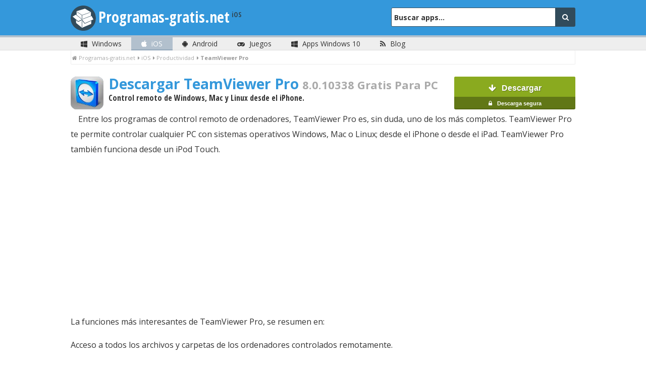

--- FILE ---
content_type: text/html; charset=UTF-8
request_url: https://www.programas-gratis.net/iphone/app/teamviewer-pro
body_size: 10804
content:
<!DOCTYPE html>
<html lang="es">
  <head>

    <!-- Google tag (gtag.js) -->
    <meta name="site-verification" content="3241aee3d955475aff8be991b388a436"/>
    <script async="async" src="https://www.googletagmanager.com/gtag/js?id=G-X2HXJGH7HQ"></script>

    
    <script>

      window.dataLayer = window.dataLayer || [];

      function gtag() {
        dataLayer.push(arguments);
      }

      gtag('js', new Date());

      gtag('config', 'G-X2HXJGH7HQ');
    </script>
    <title>
                  Descargar TeamViewer Pro 8.0.10338 para iOS
              </title><meta  charset="UTF-8" /><meta  name="viewport"  content="width=device-width, initial-scale=1, maximum-scale=1" /><meta  name="description"  content="TeamViewer Pro 8.0.10338 - Control remoto de Windows, Mac y Linux desde el iPhone - Descarga la app TeamViewer Pro 8.0.10338 para iOS" /><meta name="robots" content="index, follow"><link rel="canonical" href="https://www.programas-gratis.net/iphone/app/teamviewer-pro" /><!-- CRITICAL PROGRAM --><style type="text/css">
aside,header,nav{display:block}html{font-size:100%;-webkit-text-size-adjust:100%;-ms-text-size-adjust:100%}html,button,input{font-family:sans-serif}body{margin:0}h1{font-size:2em;margin:.67em 0}h2{font-size:1.5em;margin:.83em 0}h3{font-size:1.17em;margin:1em 0}p{margin:1em 0}ul{margin:1em 0;padding:0 0 0 40px}nav ul{list-style:none;list-style-image:none}img{-ms-interpolation-mode:bicubic;border:0}form{margin:0}button,input{font-size:100%;margin:0;vertical-align:baseline;*vertical-align:middle;line-height:normal}button{cursor:pointer;-webkit-appearance:button;*overflow:visible}button::-moz-focus-inner,input::-moz-focus-inner{padding:0;border:0}p{-webkit-hyphens:auto;-moz-hyphens:auto;hyphens:auto;-epub-hyphens:auto}ul{padding:0;list-style-type:none}.fourcol{width:31.491712705%}.eightcol{width:65.745856349%}.fourcol,.eightcol{position:relative;float:left;margin-left:2.762430939%}.first{margin-left:0}.last{float:right}*{-webkit-box-sizing:border-box;-moz-box-sizing:border-box;box-sizing:border-box}::selection{background:#ffd34e}::-moz-selection{background:#ffd34e}.left{font-size:11px;float:left;text-transform:uppercase;color:#999}.right{font-size:13px;line-height:15px;float:right;margin:0 14px 0 0;color:#666}.cursive{font-size:11px;font-style:italic;color:#aaa}.clear{clear:both}#lbOverlay{position:fixed;z-index:9999;top:0;left:0;width:100%;height:100%;cursor:pointer;background-color:#000}#lbCenter,#lbBottomContainer{position:absolute;z-index:9999;overflow:hidden;background-color:#fff}#lbBottomContainer{border-bottom:3px solid #3498db}#lbImage{position:absolute;top:0;left:0;border:10px solid #fff;background-repeat:no-repeat}#lbPrevLink,#lbNextLink{position:absolute;top:0;display:block;width:50%;outline:0}#lbPrevLink{left:0}#lbNextLink{right:0}#lbBottom{font-size:14px;line-height:1.4em;text-align:left;color:#666;border:10px solid #fff;border-top-style:none}#lbCloseLink{display:block;float:right;width:66px;height:22px;margin:5px 0;outline:0;background:transparent url(https://www.programas-gratis.net/bundles/application/img/closelabel.gif) no-repeat center}#lbCaption,#lbNumber{margin-right:71px}#lbCaption{font-weight:700}input{font-family:'Open Sans',Helvetica,Arial,sans-serif}input[type='text']{font-size:16px;line-height:2.6em;width:100%;height:2.6em;margin:0;padding:0}.has_tooltip{cursor:pointer;border-bottom:1px dotted #aaa}span > .tooltip{line-height:20px;visibility:hidden;overflow:hidden;width:228px;min-height:40px;margin-top:-10px;margin-left:-115px;opacity:0}.has_tooltip.so .tooltip{margin-left:-159px;margin-left:-159px}.tooltip{font-size:11px;font-style:normal;position:absolute;z-index:10;margin-left:-40px;padding:10px;text-decoration:none;color:#fff;background:#333}.tooltip:before{position:absolute;display:block;display:none\9;width:10px;height:10px;margin-top:-16px;margin-left:174px;content:'';-webkit-transform:rotate(-45deg);-moz-transform:rotate(-45deg);-o-transform:rotate(-45deg);transform:rotate(-45deg);border:0;border-top:1px solid #333;border-right:1px solid #333;background:#333;*display:none!important;*display:none}*,:before,:after{-webkit-box-sizing:border-box;-moz-box-sizing:border-box;box-sizing:border-box}body{font-family:'Open Sans',Helvetica,Arial,sans-serif;font-size:14px;color:#333;background-color:#fff;text-rendering:optimizeLegibility}a{-webkit-transition:all 0 ease-in-out;-ms-transition:all 0 ease-in-out;-o-transition:all 0 ease-in-out;transition:all 0 ease-in-out;text-decoration:none;color:#3498db;-transition:all 0 ease-in-out}h1,h2,h3{font-family:'Open Sans Condensed',Helvetica,Arial;-webkit-transform:rotate(0);transform:rotate(0)}h3{font-family:'Open Sans',Helvetica,Arial,sans-serif}img{-webkit-border-radius:2px;-moz-border-radius:2px;border-radius:2px}header{height:70px;margin:auto;padding:10px;padding-top:20px;padding-right:15px;padding-left:15px;background-color:#3498db}header .head{position:relative;height:60px;margin-top:-10px;-webkit-transition:all .4s ease-in-out;-ms-transition:all .4s ease-in-out;-o-transition:all .4s ease-in-out;transition:all .4s ease-in-out;-transition:all .4s ease-in-out}header .logo{font-family:'Open Sans Condensed',Helvetica,Arial;font-size:30px;font-weight:700;line-height:40px;float:left;width:340px;margin-top:4px;padding-left:55px;-webkit-transition:transform .2s ease-in-out;-ms-transition:transform .2s ease-in-out;-o-transition:transform .2s ease-in-out;transition:transform .2s ease-in-out;-webkit-transform:rotate(0);transform:rotate(0);color:#fff;-transition:transform .2s ease-in-out}header .logo a{color:#fff}header .logo:before{position:absolute;top:-3px;left:0;width:50px;height:50px;content:'';-webkit-transition:all .2s ease-in-out;-ms-transition:all .2s ease-in-out;-o-transition:all .2s ease-in-out;transition:all .2s ease-in-out;background-image:url(https://www.programas-gratis.net/assets/images/logo.png);background-repeat:no-repeat;background-position:0 0;background-size:50px;-transition:all .2s ease-in-out}header .search_header{float:right;width:335px;margin-top:5px;margin-right:-5px}header .search_header form{position:relative;margin-top:0}header .search_header input[type='text']{font-size:14px;font-weight:700;line-height:18px;width:330px;height:38px;margin-left:-35px;padding:3px;padding-left:5px;color:#333;border:0;border:1px solid #314b5b;border-radius:3px;background-color:#fff}header .search_header .placeholder{color:#aaa}header .search_header .search_button{line-height:25px;position:absolute;float:right;width:40px;height:38px;margin-left:-5px;padding:5px;text-align:center;color:#fff;-webkit-border-top-right-radius:3px;-moz-border-radius-topright:3px;border-top-right-radius:3px;-webkit-border-bottom-right-radius:3px;-moz-border-radius-bottomright:3px;border-bottom-right-radius:3px;background-color:#314b5b}.top_download{position:fixed;z-index:999;top:0;display:none;width:100%;height:56px;background-color:#fff;box-shadow:0 0 10px #999}.top_download .down_title{font-size:18px;font-weight:700;line-height:55px;display:block;text-align:center;color:#314B5B}.top_download .logo_ficha_top{float:left;width:auto;max-width:52px;max-height:50px;margin-top:3px}.top_download .main{height:55px}nav{height:30px;-webkit-transition:all 0 ease-in-out;-ms-transition:all 0 ease-in-out;-o-transition:all 0 ease-in-out;transition:all 0 ease-in-out;border-top:3px solid #3498db;border-bottom:1px solid #ddd;background-color:#eee;-transition:all 0 ease-in-out}nav ul{width:100%;margin-top:0}nav ul li{line-height:26px;display:inline-block;height:26px;margin-right:-5px;margin-left:0;list-style:none;-webkit-transition:all 0 ease-in-out;-ms-transition:all 0 ease-in-out;-o-transition:all 0 ease-in-out;transition:all 0 ease-in-out;text-align:center;-transition:all 0 ease-in-out}nav ul li a{display:block;text-decoration:none;color:#333}nav ul li a i{margin-right:5px}nav ul .external{float:right;margin-right:0}nav ul .external a{border:0;background-color:transparent}nav ul li.active{color:#fff;background-color:#3498db}nav ul li.active a{color:#fff}nav ul li.win.active{border-bottom:2px solid #41afe2;background-color:#6dc2e9}nav#windows{border-top:4px solid #6dc2e9}.top_ad{margin-top:6px;margin-bottom:5px;text-align:center}.top_ad div{margin:auto}.breadcrumb{margin-top:-14px;margin-bottom:4px;padding:0;padding-bottom:0;color:#999;border:1px solid #eee;border-top:0;border-radius:2px}.breadcrumb ul{margin-bottom:0;padding-top:4px!important;padding-bottom:4px!important;padding-left:2px}.breadcrumb ul li{font-size:11px;font-weight:700;display:inline;display:inline-block;margin-right:5px}.breadcrumb ul li i{margin-right:3px}.breadcrumb ul li a{font-weight:400;color:#aaa}.main{width:1000px;margin:auto}.content{border-radius:3px}aside{overflow-x:hidden;padding-top:0;padding-bottom:0;border:1px solid #eee;border-bottom:1px solid #ddd;-webkit-border-radius:3px;-moz-border-radius:3px;border-radius:3px;background-color:#f5f5f5}.title_sidebar{font-family:'Open Sans Condensed',Helvetica,Arial!important;font-size:17px;margin-top:0!important;margin-bottom:0!important;padding-top:5px;padding-bottom:5px;border-bottom:1px solid #fff;text-shadow:0 1px 0 #fff}.categories{margin-top:0;margin-bottom:0}.categories li{padding:5px;padding-right:0;padding-left:15px;border-bottom:1px solid #eee}.categories li:last-child{border-bottom:0}.categories li a{display:block;text-decoration:none;color:#333}.categories li a i{width:20px;margin-right:6px;text-align:center}.categories li.active{background-color:#3498db}.categories li.active a{color:#fff}.categories .subcat_parent{padding-left:0}.categories .subcat_parent li{position:relative}.categories .subcat_parent li a{display:block;overflow:hidden;white-space:nowrap;text-overflow:ellipsis;color:#333}.categories .subcat_parent .third_level{padding-left:5px}.categories .subcat_parent .third_level ul{margin-top:0;margin-bottom:0}.categories .subcat_parent .third_level li{margin-left:-5px}.categories .subcat_parent .third_level li a{font-size:11px;padding-left:5px;color:#333}.categories .subcat_parent .third_level .active{background-color:#314b5b}.categories .subcat_parent .third_level .active a{color:#fff}.categories .subcat{font-size:12px;margin-top:-1px;margin-left:0}.categories .subcat i{margin-right:2px;margin-left:5px;color:#aaa}.categories .subcat .active{color:#fff;background-color:#aaa}.categories .subcat .active a{color:#fff}.categories .subcat .active i{color:#fff}.title_sidebar{margin-top:2px;margin-bottom:5px;padding-left:10px;color:#aaa}.download_button{font-size:16px!important;font-weight:700;float:right;margin-top:-54px;padding:8px;-webkit-transition:all .2s ease-in-out;-ms-transition:all .2s ease-in-out;-o-transition:all .2s ease-in-out;transition:all .2s ease-in-out;color:#fff!important;border-bottom:1px solid #617716;-webkit-border-radius:3px;-moz-border-radius:3px;border-radius:3px;background:#617716;background:-moz-linear-gradient(left,#617716 0,#617716 24%,#8aaa1f 24%,#8aaa1f 100%);background:-webkit-gradient(linear,left top,right top,color-stop(0,#617716),color-stop(24%,#617716),color-stop(24%,#8aaa1f),color-stop(100%,#8aaa1f));background:-webkit-linear-gradient(left,#617716 0,#617716 24%,#8aaa1f 24%,#8aaa1f 100%);background:-o-linear-gradient(left,#617716 0,#617716 24%,#8aaa1f 24%,#8aaa1f 100%);background:-ms-linear-gradient(left,#617716 0,#617716 24%,#8aaa1f 24%,#8aaa1f 100%);background:linear-gradient(to right,#617716 0,#617716 24%,#8aaa1f 24%,#8aaa1f 100%);background-color:#8aaa1f;background-position:-15px;background-size:150%;text-shadow:1px 1px 0 #617716;-transition:all .2s ease-in-out;filter:progid:DXImageTransform.Microsoft.gradient(startColorstr='#617716',endColorstr='#8aaa1f',GradientType=1)}.download_button i{margin-right:7px}.download_button.big{line-height:30px;width:200px;height:65px;margin-top:-79px;text-align:center;text-shadow:0 1px 0 #578556}.download_button.big span{font-size:11px;display:block}.download_button.down_top{float:right;margin-top:8px}.download_button.big{font-family:Helvetica;font-size:25px;font-weight:700;overflow:hidden;min-width:200px;padding:8px;-webkit-transition:all .2s ease-in-out;-ms-transition:all .2s ease-in-out;-o-transition:all .2s ease-in-out;transition:all .2s ease-in-out;text-align:center;text-decoration:none;color:#fff!important;border-bottom:2px solid #536610;-webkit-border-radius:3px;-moz-border-radius:3px;border-radius:3px;background:#8aaa1f;background:-moz-linear-gradient(top,#8aaa1f 0,#8aaa1f 64%,#617716 64%,#617716 100%);background:-webkit-gradient(linear,left top,left bottom,color-stop(0,#8aaa1f),color-stop(64%,#8aaa1f),color-stop(64%,#617716),color-stop(100%,#617716));background:-webkit-linear-gradient(top,#8aaa1f 0,#8aaa1f 64%,#617716 64%,#617716 100%);background:-o-linear-gradient(top,#8aaa1f 0,#8aaa1f 64%,#617716 64%,#617716 100%);background:-ms-linear-gradient(top,#8aaa1f 0,#8aaa1f 64%,#617716 64%,#617716 100%);background:linear-gradient(to bottom,#8aaa1f 0,#8aaa1f 64%,#617716 64%,#617716 100%);background-color:#8aaa1f;text-shadow:1px 1px 0 #617716;-transition:all .2s ease-in-out;filter:progid:DXImageTransform.Microsoft.gradient(startColorstr='#8aaa1f',endColorstr='#617716',GradientType=0)}.ficha{position:relative}.ficha h1{font-family:'Open Sans',Helvetica,Arial,sans-serif;margin-bottom:-15px;color:#ddd}.ficha h1 a{color:#3498db}.ficha h1 span.program_span{font-size:22px;color:#aaa}.ficha h1 span.free{font-size:14px;font-weight:400}.ficha .logo_ficha{float:left;width:auto;max-width:65px;height:auto;margin-top:5px;margin-right:10px}.ficha .mini_desc{font-size:16px;max-width:370px;margin-left:75px;color:#333}.ficha .ad_roba{margin-top:15px;margin-right:15px;margin-bottom:5px;text-align:center;margin-right: auto;margin-left: auto;}.ficha .description{line-height:24px;min-height:245px;margin-top:15px}.tabs{height:39px;margin-top:25px;border-bottom:2px solid #3498db;background-color:#f5f5f5}.tabs li{line-height:30px;position:relative;display:inline-block;width:19.5%;padding:4px;padding-right:5px;padding-left:5px;text-align:center}.tabs li a{font-weight:700;display:block;padding-right:10px;padding-left:10px;-webkit-transition:all 0 ease-in-out;-ms-transition:all 0 ease-in-out;-o-transition:all 0 ease-in-out;transition:all 0 ease-in-out;color:#767676;-transition:all 0 ease-in-out}.tabs li.active_tab{background-color:#3498db}.tabs li.active_tab a{color:#fff}.img_list_entry{padding:5px}form{margin-top:10px}.versions{padding-left:10px}.versions h3{margin-top:10px;margin-bottom:5px}.versions a{color:#3498db}.versions li{padding-top:10px;padding-bottom:10px;border-bottom:1px solid #eee}.share_app ul{padding:10px;text-align:center;border:1px solid #eee;border-bottom:1px solid #ddd;-webkit-border-radius:3px;-moz-border-radius:3px;border-radius:3px;background-color:#f5f5f5}.share_app ul li{display:inline;margin-right:10px;margin-left:10px}.share_app ul li i{font-size:80px;-webkit-transition:all .1s ease-in-out;-ms-transition:all .1s ease-in-out;-o-transition:all .1s ease-in-out;transition:all .1s ease-in-out;-transition:all .1s ease-in-out}.share_app .tw{color:#00acee}.share_app .fb{color:#3b5998}.share_app .gplus{color:#dd4b39}.share_app.mini ul{padding:5px;border:0 solid #eee;border-bottom:0 solid #ddd;-webkit-border-radius:3px;-moz-border-radius:3px;border-radius:3px;background-color:transparent}.share_app.mini ul li{display:inline;margin-right:10px;margin-left:10px;padding-right:0}.share_app.mini ul li i{font-size:30px;-webkit-transition:all .1s ease-in-out;-ms-transition:all .1s ease-in-out;-o-transition:all .1s ease-in-out;transition:all .1s ease-in-out;-transition:all .1s ease-in-out}.share_app.mini .tw{color:#00acee}.share_app.mini .fb{color:#3b5998}.share_app.mini .gplus{color:#dd4b39}.info_parent{margin-top:0}.info_sidebar{clear:both;overflow:hidden;padding:12px 0 11px 18px;border-bottom:1px solid #e6e6e6}.info_sidebar a{color:#3498db}.language_selector{position:absolute;z-index:999;width:99px;-webkit-border-bottom-right-radius:3px;border-bottom-right-radius:3px;-webkit-border-bottom-left-radius:3px;border-bottom-left-radius:3px;background-color:#314b5b;box-shadow:0 0 10px #999}.language_selector li{width:99px!important;border-right:none!important}.language_selector li:first-child{border-right:none!important;border-left:none!important}.language_selector li:last-child{border-right:none!important;border-left:none!important;-webkit-border-bottom-right-radius:3px;border-bottom-right-radius:3px;-webkit-border-bottom-left-radius:3px;border-bottom-left-radius:3px}.language_selector a{color:#fff}.hidden{display:none}.rating{font-size:10px;float:left;margin-top:75px;margin-left:-76px;color:#aaa}.rating .fa-star{color:#f1c40f}.info_sidebar .rating{font-size:12px;float:none;margin-top:0;margin-left:0;color:#666}.goto_cat{font-size:24px;position:absolute;z-index:999;top:-3px;right:5px;display:none;color:#fff;text-shadow:#22638e 1px 1px}button{border:0}.clear{clear:both}#additional_program_versions{display:none}.block_versions #additional_program_versions{margin-top:-40px}@media only screen and (max-width:360px){.main{width:99%;padding-right:5px;padding-left:5px}.eightcol,.fourcol{width:99%}.top_ad{overflow:hidden;width:100%}header{height:90px;margin-top:0;padding-top:20px}header .logo:before{background-image:none}header .logo{width:290px;margin-top:-10px;margin-left:-10px;padding-left:0}header .logo a{font-size:25px}header .search_header{float:right;width:265px;margin-top:0}header .search_header input[type='text']{width:264px;margin-left:-28px}nav ul li{width:20%}nav ul .external{float:none}nav ul span{display:none}.fourcol{width:100%}.fourcol,.fourcol.last{margin-bottom:10px;margin-left:0}.download_button.big{float:left;margin-top:0;margin-left:auto}.tabs{margin-top:100px}.tabs li{width:18.6%}.tabs li a span{display:none}.ficha .logo_ficha{width:70px}.ficha .ad_roba{display:block;margin-left:3px}.ficha h1{font-size:22px;overflow:auto;white-space:normal;text-overflow:none}.ficha h1 span.program_span{font-size:16px}.ficha .mini_desc{font-size:14px;margin-top:30px;margin-left:0}aside{overflow:hidden}.top_download{text-align:center}.top_download .down_title{float:none;margin-top:5px}.top_download .download_button.down_top{margin-top:0}.top_download .main{background-image:none}.language_selector{width:92px;margin-left:-32px;padding-left:9px;text-align:center}.language_selector li{width:75px!important}.top_download{visibility:hidden}.rating{display:none}.goto_cat{right:-7px;display:inherit}}@media only screen and (min-width:321px) and (max-width:480px){.main{width:100%;padding-right:5px;padding-left:5px}.eightcol,.fourcol{width:99%}.top_ad{overflow:hidden;width:100%}header{height:100px}header .logo:before{background-image:none}header .search_header{display:block;float:left;width:100%;margin-top:0;margin-left:20px}header .search_header input[type='text']{width:99%}header .logo{width:100%;margin-top:-10px;margin-bottom:10px;padding-left:0}header .logo a{font-size:30px}nav ul li{width:20%}nav ul .external{float:none}nav ul span{display:none}.fourcol{width:100%}.fourcol,.fourcol.last{margin-bottom:10px;margin-left:0}.download_button.big{float:left;margin-top:0;margin-left:0}.tabs{margin-top:100px}.tabs li{width:18.6%}.tabs li a span{display:none}.ficha .logo_ficha{width:80px}aside{overflow:hidden}.top_download{text-align:center}.top_download .down_title{float:none;margin-top:5px}.top_download .download_button.down_top{margin-top:0}.top_download .main{background-image:none}.language_selector{width:92px;margin-left:0;padding-left:9px;text-align:center}.language_selector li{width:75px!important}.top_download{visibility:hidden}.rating{display:none}.goto_cat{display:inherit;margin-top:13px}}@media only screen and (min-width:342px) and (max-width:360px){header .search_header{margin-left:12px}}@media only screen and (width:480px){.goto_cat{margin-top:0}}@media only screen and (max-width:767px){.top_download{visibility:hidden}}@media only screen and (min-width:481px) and (max-width:768px){.main{width:88%;padding-right:5px;padding-left:5px}.eightcol,.fourcol{width:99%}.top_ad{overflow:hidden;width:100%}.ficha .mini_desc{max-width:460px}.tabs li{width:auto}header{height:100px}header .logo:before{margin-top:6px;background-size:35px}header .search_header{display:block;float:left;width:100%;margin-top:0;margin-left:20px}header .search_header input[type='text']{width:99%}header .logo{width:100%;margin-top:-4px;margin-bottom:10px;margin-left:-8px}header .logo a{font-size:34px}nav ul li{width:90px}.fourcol{width:100%}.fourcol,.fourcol.last{margin-bottom:10px;margin-left:0}.download_button.big{float:left;margin-top:0;margin-left:0}.ficha .logo_ficha{width:80px}aside{overflow:hidden}.tabs{margin-top:100px}.tabs li{width:18.6%}.tabs li a span{display:none}.goto_cat{display:inherit;margin-top:5px}}@media only screen and (min-width:342px) and (max-width:479px){.goto_cat{display:inherit;margin-top:-2px}}@media only screen and (min-width:480px) and (max-width:534px){nav ul li{width:20%}nav ul .external{float:none}nav ul span{display:none}}@media only screen and (min-width:769px) and (max-width:868px){.top_ad{width:100%}}@media only screen and (min-width:769px) and (max-width:930px){header{height:100px}header .logo:before{background-size:35px}header .search_header{display:block;float:none;width:auto;margin-top:0;margin-left:30px}header .search_header input[type='text']{width:99%}header .logo{width:100%;margin-top:-5px;margin-bottom:10px;margin-left:-5px}header .logo a{font-size:30px}.goto_cat{right:13px;display:inherit;margin-top:5px}.top_ad{width:100%}}@media only screen and (min-width:769px) and (max-width:1000px){.main{width:89%;padding-right:5px;padding-left:5px}.eightcol,.fourcol{width:99%}.ficha .mini_desc{max-width:450px}aside{overflow:hidden}.top_ad{width:100%}}@media only screen and (min-width:1001px){.ficha .mini_desc.down{max-width: 600px;}.ficha .download_button.big{position:absolute;top:0;right:0;margin-top:5px}}@font-face{font-family:'FontAwesome';font-weight:400;font-style:normal;src:url(https://www.programas-gratis.net/bundles/application/fonts/fontawesome-webfont.eot?v=4.0.1);src:url(https://www.programas-gratis.net/bundles/application/fonts/fontawesome-webfont.eot?#iefix&v=4.0.1) format("embedded-opentype"),url(https://www.programas-gratis.net/bundles/application/fonts/fontawesome-webfont.woff?v=4.0.1) format("woff"),url(https://www.programas-gratis.net/bundles/application/fonts/fontawesome-webfont.ttf?v=4.0.1) format("truetype"),url(https://www.programas-gratis.net/bundles/application/fonts/fontawesome-webfont.svg?v=4.0.1#fontawesomeregular) format("svg")}.fa{font-family:FontAwesome;font-weight:400;font-style:normal;line-height:1;display:inline-block;-webkit-font-smoothing:antialiased;-moz-osx-font-smoothing:grayscale}.fa-search:before{content:'\f002'}.fa-star:before{content:'\f005'}.fa-home:before{content:'\f015'}.fa-download:before{content:'\f019'}.fa-lock:before{content:'\f023'}.fa-picture-o:before{content:'\f03e'}.fa-arrow-down:before{content:'\f063'}.fa-twitter-square:before{content:'\f081'}.fa-facebook-square:before{content:'\f082'}.fa-rss:before{content:'\f09e'}.fa-arrow-circle-down:before{content:'\f0ab'}.fa-globe:before{content:'\f0ac'}.fa-internet:before{content:'\f0c2'}.fa-google-plus-square:before{content:'\f0d4'}.fa-caret-down:before{content:'\f0d7'}.fa-caret-right:before{content:'\f0da'}.fa-comments-o:before{content:'\f0e6'}.fa-file-text-o:before{content:'\f0f6'}.fa-angle-right:before{content:'\f105'}.fa-gamepad:before{content:'\f11b'}.fa-apple:before{content:'\f179'}.fa-windows:before{content:'\f17a'}.fa-android:before{content:'\f17b'}#cookies_notice_widget_root{font-family:Arial;font-size:13px;line-height:15px;position:fixed;z-index:999;bottom:0;width:100%;min-height:40px;background-color:#ffe273;box-shadow:0 -1px 2px #999}#cookies_notice_widget_root a{font-size:13px;line-height:15px;text-decoration:none}#cookies_notice_widget_root p{font-size:13px;line-height:15px;margin:4px 6px;padding:0;color:#333}#cookies_notice_widget_root .clear{clear:both;overflow:hidden;height:1px}#cookies_notice_widget_root .links_wrapper{line-height:15px;float:right;margin:10px 24px 0;vertical-align:middle}#cookies_notice_widget_root .links_wrapper .link_ok{font-weight:700;margin-right:16px;padding:4px 12px;color:#fff;border:2px solid #a68300;border-radius:5px;background:#a68300}#cookies_notice_widget_root .links_wrapper .link_more_info{font-size:12px;color:#a68300}
</style><link href="https://www.programas-gratis.net/assets/css/stylepgnet.min.css" rel="stylesheet" /><link href="https://fonts.googleapis.com/css?family=Open+Sans:400,700" rel="stylesheet" /><link href="https://fonts.googleapis.com/css?family=Open+Sans+Condensed:700" rel="stylesheet" /><link rel='publisher' href='https://plus.google.com/+programasgratis'/><link rel="icon" type="image/x-icon" href="https://www.programas-gratis.net/assets/images/logo.png"/><!--[if lt IE 9]><link rel="icon" type="image/x-icon" href="https://www.programas-gratis.net/assets/images/favicon.ico"/><![endif]--><script src="https://www.programas-gratis.net/assets/js/jquery-1.11.3.min.js"></script><!--[if lt IE 9]><script src="https://www.programas-gratis.net/assets/js/ie.min.js"></script><![endif]-->
        <script type="text/javascript">
      var _gaq = _gaq || [];
      _gaq.push([
        '_setAccount', 'UA-677164-1'
      ], [
        '_setDomainName', '.programas-gratis.net'
      ], [
        '_setAllowHash', false
      ], ['_trackPageview']);
      (function () {
        var ga = document.createElement('script');
        ga.type = 'text/javascript';
        ga.async = true;
        ga.src = (
          'https:' == document.location.protocol
          ? 'https://ssl'
          : 'http://www') + '.google-analytics.com/ga.js';
        var s = document.getElementsByTagName('script')[0];
        s.parentNode.insertBefore(ga, s);
      })();
    </script>

    <!-- Repixel Code -->
        <!-- Repixel Code -->

    <meta name="referrer" content="origin"/>
<meta name="twitter:card" content="summary_large_image"/>
<meta name="twitter:site" content="@pgnet_"/>
<meta name="twitter:creator" content="Programas-Gratis.net"/>
<meta name="twitter:title" content="Descargar TeamViewer Pro 8.0.10338 para iOS">
<meta name="twitter:description" content="Control remoto de Windows, Mac y Linux desde el iPhone."/>


    

                                                
<script type="application/ld+json">
{
  "@context": "http://schema.org",
  "@type": "MobileApplication",
  "name": "TeamViewer Pro",
  "softwareVersion": "8.0.10338",
  "description": "Control remoto de Windows, Mac y Linux desde el iPhone.",
  "operatingSystem": "iOS",
  "applicationCategory": "Productividad",
  "url": "",
  "fileSize": "15,25 MB",
  "screenshot": "http://imgapps.programas-gratis.net/apple/adicionales/649_1.jpg",
  "image": {
    "@type": "ImageObject",
    "url": "https://imgapps.programas-gratis.net/apple/ficha/649_100x100.jpg",
    "height": 100,
    "width": 100
  },
  "aggregateRating": {
    "@type": "AggregateRating",
    "ratingValue": 4.5,
    "bestRating": 10,
    "ratingCount": 10,
    "worstRating": 0
  },
  "offers": {
    "@type": "Offer",
    "price": "89.99",
    "priceCurrency": "EUR"
  }
}
</script>



    
<script data-ad-client="ca-pub-7406541942381035" async src="https://pagead2.googlesyndication.com/pagead/js/adsbygoogle.js" crossorigin="anonymous"></script>

    <!-- Propeller Ads Verification Code -->
    <meta name="propeller" content="2be6e8f925fb07aa6c221579d4e4c215">
    <!-- Propeller Ads Verification Code -->

    
        
	        </script>
  </head>
        <body class="devices_ios">
      
            

    
<div class="top_download" id="down_header">
    <div class="main">
        <img alt="TeamViewer Pro" src="https://imgapps.programas-gratis.net/apple/ficha/649_100x100.jpg" class="logo_ficha_top" />

                    <a href="https://itunes.apple.com/es/app/teamviewer-pro-for-remote/id357051966?mt=8&amp;uo=4&amp;at=10lwAb " class="download_button down_top" target="_blank" onClick="_gaq.push(['_trackEvent', 'Descarga Programa', 'Click Mobile Top', 'teamviewer-pro']);incDown('teamviewer-pro');">
                <i class="fa fa-arrow-down"></i> Descargar
            </a>
                <span class="down_title">TeamViewer Pro 8.0.10338</span>
    </div>
</div>                          <header role="banner">
<div class="main head">
    <a href="#cat" class="goto_cat" title="Ir a las Categorías"><i class="fa fa-arrow-circle-down"></i></a>
    <div class="logo"><a href="https://www.programas-gratis.net/iphone" title="">Programas-gratis.net</a></div>
    <div class="search_header">
        <form id="main_search" action="https://www.programas-gratis.net/iphone/b" method="POST" role="search">
            <input type="text" placeholder="Buscar apps..." title="Buscar" id="form_searchString" name="form[searchString]"/>
            <button type="submit" class="search_button"  title="Buscar"> <i class="fa fa-search"></i></button>
        </form>
    </div>
</div>
</header>                              <nav class="" id="apple" role="navigation">
    <div class="main">
        <ul>
            <li class="win ">
                <a href="https://www.programas-gratis.net/" title="Programas PC"><i class="fa fa-windows"></i> <span>Windows</span></a>
            </li>
            <li class="ios active">
                <a href="https://www.programas-gratis.net/iphone" title="Apps iOS"><i class="fa fa-apple"></i> <span>iOS</span></a>
            </li>
            <li class="andr ">
                <a href="https://www.programas-gratis.net/android" title="Apps Android"><i class="fa fa-android"></i> <span>Android</span></a>
            </li>
            <li class="games ">
                <a href="https://www.programas-gratis.net/descargar-bajar/juegos-pc" title="Juegos PC"><i class="fa fa-gamepad"></i> <span>Juegos</span></a>
            </li>
            <li class="win ">
                <a href="https://www.programas-gratis.net/descargar-bajar/apps-windows" title="Apps Windows 10"><i class="fa fa-windows"></i> <span>Apps Windows 10</span></a>
            </li>
            <li class="blog"><a href="https://www.programas-gratis.net/blog/" title="Blog"><i class="fa fa-rss"></i> <span>Blog</span></a></li>

                                                                                                                                                    </ul>
    </div>
</nav>                          <div class="main"><div class="breadcrumb"><ul id="wo-breadcrumbs"><li><i class="fa fa-home"></i><a href="/"
                    ><span>Programas-gratis.net</span></a><span class='separator'></span></li><li><i class="fa fa-caret-right"></i><a href="https://www.programas-gratis.net/iphone"
                    ><span>iOS</span></a><span class='separator'></span></li><li><i class="fa fa-caret-right"></i><a href="https://www.programas-gratis.net/iphone/apps/productividad"
                    ><span>Productividad</span></a><span class='separator'></span></li><li><i class="fa fa-caret-right"></i><span>TeamViewer Pro</span></li></ul></div></div>
<script type="application/ld+json" id="breadcrumb_list">
    {
     "@context": "http://schema.org",
     "@type": "BreadcrumbList",
     "itemListElement": [{"@type":"ListItem","position":1,"item":{"@id":"\/","name":"Programas-gratis.net"}},{"@type":"ListItem","position":2,"item":{"@id":"https:\/\/www.programas-gratis.net\/iphone","name":"iOS"}},{"@type":"ListItem","position":3,"item":{"@id":"https:\/\/www.programas-gratis.net\/iphone\/apps\/productividad","name":"Productividad"}},{"@type":"ListItem","position":4,"item":{"@id":"https:\/\/www.programas-gratis.net\/iphone\/app\/teamviewer-pro","name":"TeamViewer Pro"}}]
    }
</script>



                    
                <div class="main grid" role="main">
                              <div class="aside_no_margin">
    <div>
                                <div class="ficha">
                
        


    
<img alt="TeamViewer Pro" src="https://imgapps.programas-gratis.net/apple/ficha/649_100x100.jpg" class="logo_ficha" />
<h1>
            Descargar TeamViewer Pro <span class="program_span">8.0.10338 Gratis Para PC</span>
    </h1>


    <h2 class="mini_desc down">Control remoto de Windows, Mac y Linux desde el iPhone.</h2>



    <a href="https://itunes.apple.com/es/app/teamviewer-pro-for-remote/id357051966?mt=8&amp;uo=4&amp;at=10lwAb" class="download_button big" target="_blank" onClick="_gaq.push(['_trackEvent', 'Descarga Programa', 'Click Mobile', 'teamviewer-pro']);">
        <i class="fa fa-arrow-down"></i> Descargar
        <span><i class="fa fa-lock"></i> Descarga segura </span>
    </a>


            
                            <div id="content">
                                      
<div class="description">
  <div>
          <div class="ad_roba">
        
      </div>
    
              <p><p>Entre los programas de control remoto de ordenadores, TeamViewer Pro es, sin duda, uno de los más completos. TeamViewer Pro te permite controlar cualquier PC con sistemas operativos Windows, Mac o Linux; desde el iPhone o desde el iPad. TeamViewer Pro también funciona desde un iPod Touch.</p>
</p>
      
                            <div class="adsense_block">
<script async src="https://pagead2.googlesyndication.com/pagead/js/adsbygoogle.js?client=ca-pub-7406541942381035"
     crossorigin="anonymous"></script>
<!-- Generico_Adaptable -->
<ins class="adsbygoogle"
     style="display:block"
     data-ad-client="ca-pub-7406541942381035"
     data-ad-slot="8095669445"
     data-ad-format="auto"
     data-full-width-responsive="true"></ins>
<script>
     (adsbygoogle = window.adsbygoogle || []).push({});
</script></div>
                  
        <p><p>La funciones más interesantes de TeamViewer Pro, se resumen en:</p>
</p>
      
                  
        <p><ul>
<li>Acceso a todos los archivos y carpetas de los ordenadores controlados remotamente.</li>
</ul>
</p>
      
                  
        <p><ul>
<li>Fácil control de la resolución de pantalla.</li>
</ul>
</p>
      
                  
        <p><ul>
<li>Capacidad para reiniciar el PC desde el iPhone o dispositivo usado.</li>
</ul>
</p>
      
                  
        <p><ul>
<li>Aplicación segura y fiable.</li>
</ul>
</p>
      
                  
        <p><p>Además, con una sola licencia de TeamViewer Pro podrás acceder a tantos ordenadores a través de control remoto, como desees.</p>
</p>
      
                  
  
</div>

</div>

<div class="img_carrousel">
  <ul class="img_list">
          <li>
                  <img alt="Imagen de TeamViewer Pro" src="https://imgapps.programas-gratis.net/apple/adicionales/649_1.jpg" width="auto" height="auto" class="img_description"/>
              </li>
      </ul>
  <p class="center">
    <a href="https://www.programas-gratis.net/iphone/app/teamviewer-pro/imagenes">
      <i class="fa fa-picture-o"></i>
      <span>Ver más imágenes de
        TeamViewer Pro</span></a>
  </p>
</div>

<div class="notes">
<i class="fa fa-info-circle"></i>
<blockquote>
  Nota: Programas-GRATIS.net no ofrecerá bajo ningún concepto claves, serials, cracks, keygens o similares de
  TeamViewer Pro
  como se recoge en la normativa de propiedad intelectual.
</blockquote>

</div>
<br/>
<h2>
    <a href="https://www.programas-gratis.net/iphone/apps/productividad">Ver más programas de la categoría
    Productividad</a>
</h2>
                                </div>
            </div>

            <div class="content twelvecol">
                                                    
<div class="ad_autorelaxed">
    <script async src="//pagead2.googlesyndication.com/pagead/js/adsbygoogle.js"></script>
    <ins class="adsbygoogle"
         style="display:block"
         data-ad-format="autorelaxed"
         data-ad-client="ca-pub-7406541942381035"
         data-ad-slot="8039547882"></ins>
    <script>
        (adsbygoogle = window.adsbygoogle || []).push({});
    </script>
</div>



                                                
                    
                    





        
                
                
                
                                
                <div class="clearfix"></div>
<h2><i class="fa fa-info"></i> Información de TeamViewer Pro</h2>
<div class="ads_amazon">
    <script async src="https://pagead2.googlesyndication.com/pagead/js/adsbygoogle.js?client=ca-pub-7406541942381035"
     crossorigin="anonymous"></script>
<!-- Generico_Adaptable -->
<ins class="adsbygoogle"
     style="display:block"
     data-ad-client="ca-pub-7406541942381035"
     data-ad-slot="8095669445"
     data-ad-format="auto"
     data-full-width-responsive="true"></ins>
<script>
     (adsbygoogle = window.adsbygoogle || []).push({});
</script>
</div><div class="informacion_programa_descarga">
    <div class="item">
        <span class="left">Precio</span>
        <span class="right">                                89,99 €
                        </span>
    </div>
    <div class="item">
        <span class="left">Versión</span>
                                    <span class="right">8.0.10338</span>
    </div>
    <div class="item">
        <span class="left">Categoría</span>
        <span class="right">
                                <a href="https://www.programas-gratis.net/iphone/apps/productividad">Productividad</a>
                </span>
    </div>

    
        <div class="item">
        <span class="left">Autor</span>
        <span class="right iautor">
            <a target="_blank" rel="nofollow" href="http://www.teamviewer.com/iphone">TeamViewer GmbH</a>
        </span>
    </div>
    
        <div class="item">
        <span class="left">Tamaño</span>
        <span class="right">15,25 MB</span>
    </div>
            
    <div class="item">
        <span class="left">Valoración</span>
        <span class="right">
            <div class="rating">
			    		<i class="fa fa-star"></i>
					    		<i class="fa fa-star"></i>
							    <i class="fa fa-star-o"></i>
							    <i class="fa fa-star-o"></i>
							    <i class="fa fa-star-o"></i>
			</div>        </span>
    </div>
    <div class="clearfix"></div>
</div>

                    
                    





        

                                                                
                    

                                                
                    
            
            
            </div> 
                            </div>
                                                </div>
    </div>
          
          
        </div>

                          <footer class="twelvecol first" role="contentinfo">
    <div class="main footer">
        <ul class="logo">
            <li class="title"><a href="https://www.programas-gratis.net" title="Programas-gratis.net" class="title">Programas-gratis.net</a>
            </li>
            <li><span>&copy; <a href="http://www.intexmedia.com/mediaprogramas/" target="_blank" title="Mediaprogramas">Mediaprogramas</a> 2025</span>
            </li>
            <li>
                <img src="https://www.programas-gratis.net/assets/images/comodo_secure_seal_100x85_transp.png" />
            </li>
        </ul>
        <ul class="logo">
            <li class="title">Sobre Nosotros</li>

            <li><a href="/contacto" title="Contacto"><i class="fa fa-caret-right"></i> Contacto</a></li>
            <li><a href="https://www.programas-gratis.net/blog/3146/como-desinstalar-programas-en-windows"
                   target="_blank" title=""><i class="fa fa-caret-right"></i> Desinstalación de programas</a></li>
            <li><a href="https://www.intexmedia.com/mediaprogramas" title="Mediaprogramas" target="_blank"><i
                            class="fa fa-caret-right"></i> Mediaprogramas SL</a></li>
            <li><a href="/envia-tu-software" title="Envía tu software"><i class="fa fa-caret-right"></i>
                    Envía tu software</a></li>
                    </ul>
        <ul class="logo">
            <li class="title">Información</li>
            <li><a href="/aviso-legal" title="Aviso legal"><i class="fa fa-caret-right"></i> Aviso legal</a></li>
            <li><a href="/politica-privacidad" title="Política de privacidad"><i class="fa fa-caret-right"></i> Política de privacidad</a></li>
            <li><a href="/politica-de-cookies" title="Política de cookies"><i class="fa fa-caret-right"></i> Política de cookies</a></li>

                    </ul>
                                                                                                                                                                                   <ul class="logo rrss_footer">
            <li class="title">Síguenos en...</li>
            <li class="sn"><a href="https://twitter.com/pgnet_" title="Síguenos en Twitter" target="_blank"><i
                            class="fa fa-twitter"></i></a></li>
            <li class="sn"><a href="https://www.facebook.com/programasgratis.net" title="Síguenos en Facebook"
                              target="_blank"><i class="fa fa-facebook"></i></a></li>
            <li class="sn"><a href="https://plus.google.com/+programasgratis/posts" title="Síguenos en Google+"
                              target="_blank"><i class="fa fa-google-plus"></i></a></li>
            <li class="sn"><a href="https://pinterest.com/programas/" title="Síguenos en Pinterest" target="_blank"><i
                            class="fa fa-pinterest"></i></a></li>
        </ul>
    </div>

    <div class="amazon_disclaimer">
        Este Sitio Web participa en el Programa de Afiliados de Amazon EU, un programa de publicidad para afiliados diseñado para ofrecer a sitios web un modo de obtener comisiones por publicidad, publicitando e incluyendo enlaces a Amazon.es.
    </div>

</footer>                          
          <script src="https://www.programas-gratis.net/assets/js/combined.min.js" async="async"></script>
                  
        <script type="text/javascript">
          $(document).ready(function () {
            $('a[data-url]').click(function () {
              location = $(this).attr('data-url');
              return false;
            });
          });
        </script>

                
        

                            </body>
    </html>


--- FILE ---
content_type: text/html; charset=utf-8
request_url: https://www.google.com/recaptcha/api2/aframe
body_size: 269
content:
<!DOCTYPE HTML><html><head><meta http-equiv="content-type" content="text/html; charset=UTF-8"></head><body><script nonce="WFPTQOdCEVWaY-XGPXr0-A">/** Anti-fraud and anti-abuse applications only. See google.com/recaptcha */ try{var clients={'sodar':'https://pagead2.googlesyndication.com/pagead/sodar?'};window.addEventListener("message",function(a){try{if(a.source===window.parent){var b=JSON.parse(a.data);var c=clients[b['id']];if(c){var d=document.createElement('img');d.src=c+b['params']+'&rc='+(localStorage.getItem("rc::a")?sessionStorage.getItem("rc::b"):"");window.document.body.appendChild(d);sessionStorage.setItem("rc::e",parseInt(sessionStorage.getItem("rc::e")||0)+1);localStorage.setItem("rc::h",'1763655133251');}}}catch(b){}});window.parent.postMessage("_grecaptcha_ready", "*");}catch(b){}</script></body></html>

--- FILE ---
content_type: text/css
request_url: https://www.programas-gratis.net/assets/css/stylepgnet.min.css
body_size: 23684
content:
article,aside,details,figcaption,figure,footer,header,hgroup,nav,section,summary{display:block}audio,canvas,video{display:inline-block;*display:inline;*zoom:1}audio:not([controls]){display:none;height:0}[hidden]{display:none}html{font-size:100%;-webkit-text-size-adjust:100%;-ms-text-size-adjust:100%}html,button,input,select,textarea{font-family:sans-serif}body{margin:0}a:focus{outline:thin dotted}a:active,a:hover{outline:0}h1{font-size:2em;margin:.67em 0}h2{font-size:1.5em;margin:.83em 0}h3{font-size:1.17em;margin:1em 0}h4{font-size:1em;margin:1.33em 0}h5{font-size:.83em;margin:1.67em 0}h6{font-size:.75em;margin:2.33em 0}abbr[title]{border-bottom:1px dotted}b,strong{font-weight:bold}blockquote{margin:1em 40px}dfn{font-style:italic}mark{background:#ff0;color:#000}p,pre{margin:1em 0}code,kbd,pre,samp{font-family:monospace,serif;_font-family:'courier new',monospace;font-size:1em}pre{white-space:pre;white-space:pre-wrap;word-wrap:break-word}q{quotes:none}q:before,q:after{content:'';content:none}small{font-size:75%}sub,sup{font-size:75%;line-height:0;position:relative;vertical-align:baseline}sup{top:-0.5em}sub{bottom:-0.25em}dl,menu,ol,ul{margin:1em 0}dd{margin:0 0 0 40px}menu,ol,ul{padding:0 0 0 40px}nav ul,nav ol{list-style:none;list-style-image:none}img{border:0;-ms-interpolation-mode:bicubic}svg:not(:root){overflow:hidden}figure{margin:0}form{margin:0}fieldset{border:0 solid #f5f5f5;margin:0 2px;padding:.35em .625em .75em}legend{border:0;padding:0;white-space:normal;*margin-left:-7px}button,input,select,textarea{font-size:100%;margin:0;vertical-align:baseline;*vertical-align:middle}button,input{line-height:normal}button,html input[type="button"],input[type="reset"],input[type="submit"]{-webkit-appearance:button;cursor:pointer;*overflow:visible}button[disabled],input[disabled]{cursor:default}input[type="checkbox"],input[type="radio"]{box-sizing:border-box;padding:0;*height:13px;*width:13px}input[type="search"]{-webkit-appearance:textfield;-moz-box-sizing:content-box;-webkit-box-sizing:content-box;box-sizing:content-box}input[type="search"]::-webkit-search-cancel-button,input[type="search"]::-webkit-search-decoration{-webkit-appearance:none}button::-moz-focus-inner,input::-moz-focus-inner{border:0;padding:0}textarea{overflow:auto;vertical-align:top}table{border-collapse:collapse;border-spacing:0}p{-webkit-hyphens:auto;-epub-hyphens:auto;-moz-hyphens:auto;hyphens:auto}b,strong,.strong{font-weight:bold}dfn,em,.em{font-style:italic}small,.small{font-size:75%}ul,ol{padding:0;list-style-type:none}dd{margin:0}.sidebar ul,.sidebar ol,.commentlist{list-style:none}.onecol{width:5.801104972%}.twocol{width:14.364640883%}.threecol{width:22.928176794%}.fourcol{width:31.491712705%}.fivecol{width:40.055248616%}.sixcol{width:48.618784527%}.sevencol{width:57.182320438000005%}.eightcol{width:65.74585634900001%}.ninecol{width:74.30939226%}.tencol{width:82.87292817100001%}.elevencol{width:91.436464082%}.twelvecol{width:99.999999993%}.onecol,.twocol,.threecol,.fourcol,.fivecol,.sixcol,.sevencol,.eightcol,.ninecol,.tencol,.elevencol,.twelvecol{position:relative;float:left;margin-left:2.762430939%}.first{margin-left:0}.last{float:right}.clearfix{zoom:1}.clearfix:before,.clearfix:after{display:table;content:""}.clearfix:after{clear:both}*{-webkit-box-sizing:border-box;-moz-box-sizing:border-box;box-sizing:border-box}.image-replacement{overflow:hidden;text-indent:100%;white-space:nowrap}span.amp{font-style:italic;font-family:Baskerville,'Goudy Old Style',Palatino,'Book Antiqua',serif !important}.text-left{text-align:left}.text-center{text-align:center}.text-right{text-align:right}.alert-help,.alert-info,.alert-error,.alert-success{margin:10px;padding:5px 18px;border:1px solid}.alert-help{border-color:#e8dc59;background:#ebe16f}.alert-info{border-color:#bfe4f4;background:#d5edf8}.alert-error{border-color:#f8cdce;background:#fbe3e4}.alert-success{border-color:#deeaae;background:#e6efc2}input[type='submit']{transition:all .2s ease-in-out;-webkit-transition:all .2s ease-in-out;-ms-transition:all .2s ease-in-out;-o-transition:all .2s ease-in-out;-transition:all .2s ease-in-out}::selection{background:#ffd34e}::-moz-selection{background:#ffd34e}.left{float:left;color:#999;text-transform:uppercase;font-size:11px}.right{float:right;margin:0 14px 0 0;color:#666;font-size:13px;line-height:15px}.subtitle.no-float{float:none}hr{border:0;border-top:1px solid #CCC;border-bottom:1px solid #FFF}.no-margin{margin:0}.center{text-align:center}.cursive{color:#aaa;font-style:italic;font-size:11px}.clear{clear:both}#lbOverlay{position:fixed;top:0;left:0;z-index:9999;width:100%;height:100%;background-color:#000;cursor:pointer}#lbCenter,#lbBottomContainer{position:absolute;z-index:9999;overflow:hidden;background-color:#fff}#lbBottomContainer{border-bottom:3px solid #3498db}.lbLoading{background:#fff url(../../bundles/application/img/loading.gif) no-repeat center}#lbImage{position:absolute;top:0;left:0;border:10px solid #fff;background-repeat:no-repeat}#lbPrevLink,#lbNextLink{position:absolute;top:0;display:block;width:50%;outline:0}#lbPrevLink{left:0}#lbPrevLink:hover{background:transparent url(../../bundles/application/img/prevlabel.gif) no-repeat 0 15%;-webkit-transition:none;-moz-transition:none;-o-transition:none}#lbNextLink{right:0}#lbNextLink:hover{background:transparent url(../../bundles/application/img/nextlabel.gif) no-repeat 100% 15%;-webkit-transition:none;-moz-transition:none;-o-transition:none}#lbBottom{border:10px solid #fff;border-top-style:none;color:#666;text-align:left;font-size:14px;line-height:1.4em}#lbCloseLink{display:block;float:right;margin:5px 0;width:66px;height:22px;outline:0;background:transparent url(../../bundles/application/img/closelabel.gif) no-repeat center}#lbCaption,#lbNumber{margin-right:71px}#lbCaption{font-weight:bold}.animated{position:fixed;top:0;z-index:999;width:100%}.animated.slideDown .top_nav{display:inherit !important}input,textarea{font-family:"Open Sans",Helvetica,Arial,sans-serif}input[type="email"],input[type="text"],.floating-placeholder{margin:0;padding:0;width:100%;height:2.6em;font-size:16px;line-height:2.6em}.floating-placeholder input:focus+label{color:#3498db}.floating-placeholder input[value]+label{color:red}.floating-placeholder{position:relative;margin-bottom:20px;margin-top:25px;border-bottom:1px solid #ccc;border-radius:3px}.floating-placeholder input{position:absolute;top:0;left:0;z-index:2;display:block;outline:0;border:1px solid #75b9e7;background:rgba(128,128,128,0.08);color:#333;text-indent:13px;font-size:16px;border-radius:3px}.floating-placeholder:last-child input{border-bottom:0}.floating-placeholder label{position:absolute;top:0;left:13px;z-index:1;display:block;color:#999;font-size:16px;-webkit-transition:-webkit-transform 160ms,color 200ms;-moz-transition:-moz-transform 160ms,color 200ms;-o-transition:-o-transform 160ms,color 200ms;transition:-webkit-transform 160ms,color 200ms;-webkit-transform:scale(1,1) rotateY(0);-webkit-transform:scale(1,1) rotateY(0);-moz-transform:scale(1,1) rotateY(0);-ms-transform:scale(1,1) rotateY(0);-o-transform:scale(1,1) rotateY(0);-webkit-transform-origin:0 0;-webkit-transform-origin:0 0;-moz-transform-origin:0 0;-ms-transform-origin:0 0;-o-transform-origin:0 0}@-moz-document url-prefix(){.floating-placeholder label{top:-3px}}.floating-placeholder-float label{-webkit-transform:scale(0.6,0.6) rotateY(0);-webkit-transform:scale(0.6,0.6) rotateY(0);-moz-transform:scale(0.6,0.6) rotateY(0);-ms-transform:scale(0.6,0.6) rotateY(0);-o-transform:scale(0.6,0.6) rotateY(0);float:right;position:relative;width:60px;text-align:right}.floating-placeholder-float input{line-height:3.4em}.textarea_opinion{display:block;margin-bottom:5px;padding:10px;padding-left:13px;width:100%;height:240px;border:1px solid #75b9e7;border-radius:3px;background:rgba(128,128,128,0.08);font-size:16px;-webkit-transition:-webkit-transform 160ms,color 200ms;-moz-transition:-moz-transform 160ms,color 200ms;-o-transition:-o-transform 160ms,color 200ms;transition:-webkit-transform 160ms,color 200ms;-webkit-transform:scale(1,1) rotateY(0);-webkit-transform:scale(1,1) rotateY(0);-moz-transform:scale(1,1) rotateY(0);-ms-transform:scale(1,1) rotateY(0);-o-transform:scale(1,1) rotateY(0);-webkit-transform-origin:0 0;-webkit-transform-origin:0 0;-moz-transform-origin:0 0;-ms-transform-origin:0 0;-o-transform-origin:0 0}.error_control ul li{font-weight:700;color:#e14d4c}.send_image{margin-top:50px}.send_image i{font-size:300px;color:#3498db}.has_tooltip{border-bottom:1px dotted #aaa;cursor:pointer}div>.tooltip,li>.tooltip,a>.tooltip,span>.tooltip{visibility:hidden;margin-top:-10px;margin-left:-115px;min-height:40px;width:228px;line-height:20px;opacity:0;overflow:hidden}div:hover>.tooltip,li:hover>.tooltip,a:hover>.tooltip,span:hover>.tooltip,a .tooltip:hover,span .tooltip:hover,li .tooltip:hover,div .tooltip:hover{display:inline;visibility:visible;overflow:visible;margin-top:10px;margin-left:-114px;opacity:1}.has_tooltip.so .tooltip{margin-left:-159px}div>.tooltip.titles,li>.tooltip.titles,a>.tooltip.titles,span>.tooltip.titles{visibility:hidden;margin-top:-10px;margin-left:0;min-height:40px;width:228px;line-height:20px;opacity:0;overflow:hidden}div:hover>.tooltip.titles,li:hover>.tooltip.titles,a:hover>.tooltip.titles,span:hover>.tooltip.titles,a .tooltip.titles:hover,span .tooltip.titles:hover,li .tooltip.titles:hover,div .tooltip.titles:hover{display:inline;visibility:visible;overflow:visible;margin-top:10px;margin-left:0;opacity:.7}.has_tooltip.so .tooltip{margin-left:-159px}@-moz-document url-prefix(){div:hover>.tooltip,li:hover>.tooltip,a:hover>.tooltip,span:hover>.tooltip,a .tooltip:hover,span .tooltip:hover,li .tooltip:hover,div .tooltip:hover{display:inline;visibility:visible;overflow:visible;margin-top:28px;margin-left:-214px;opacity:1}.has_tooltip.so .tooltip{margin-left:-214px}}.tooltip{position:absolute;z-index:10;margin-left:-40px;padding:10px;background:#333;color:#fff;text-decoration:none;font-style:normal;font-size:11px}.tooltip:before{position:absolute;display:block;margin-top:-16px;margin-left:174px;width:10px;height:10px;border:0;border-top:1px solid #333;border-right:1px solid #333;background:#333;content:"";-webkit-transform:rotate(-45deg);-moz-transform:rotate(-45deg);-o-transform:rotate(-45deg);transform:rotate(-45deg);display:none\9;*display:none !important;*display:none}@-webkit-keyframes shake{0%,100%{-webkit-transform:translateX(0)}33%{-webkit-transform:translatex(-15px)}66%{-webkit-transform:translateX(15px)}}@-moz-keyframes shake{0%,100%{-moz-transform:translateX(0)}33%{-moz-transform:translateX(-15px)}66%{-moz-transform:translateX(15px)}}@-o-keyframes shake{0%,100%{-o-transform:translateX(0)}33%{-o-transform:translateX(-15px)}66%{-o-transform:translateX(15px)}}@keyframes shake{0%,100%{transform:translateX(0)}33%{transform:translateX(-15px)}66%{transform:translateX(15px)}}*,*:before,*:after{-webkit-box-sizing:border-box;-moz-box-sizing:border-box;box-sizing:border-box}body{font-family:"Open Sans",Helvetica,Arial,sans-serif;font-size:14px;color:#333;background-color:#fff;text-rendering:optimizeLegibility}a{text-decoration:none;color:#3498db;transition:all 0s ease-in-out;-webkit-transition:all 0s ease-in-out;-ms-transition:all 0s ease-in-out;-o-transition:all 0s ease-in-out;-transition:all 0s ease-in-out}a:hover{text-decoration:underline;color:#e14d4c}h1,h2,h3,h4{font-family:"Open Sans Condensed",Helvetica,Arial;-webkit-transform:rotate(-0.0000000001deg);transform:rotate(-0.0000000001deg)}h3,h4{font-family:"Open Sans",Helvetica,Arial,sans-serif}img{-webkit-border-radius:2px;-moz-border-radius:2px;border-radius:2px}.wf-loading header .logo{font-size:24px}.wf-active header .logo{font-size:33px}header{height:70px;margin:auto;padding:10px;padding-top:20px;padding-right:15px;padding-left:15px;background-color:#3498db}header a:hover{text-decoration:none !important}header .head{position:relative;height:60px;margin-top:-10px;transition:all .4s ease-in-out;-webkit-transition:all .4s ease-in-out;-ms-transition:all .4s ease-in-out;-o-transition:all .4s ease-in-out;-transition:all .4s ease-in-out}header h1{text-align:right;color:#fff;text-shadow:0 1px 1px #34495e}header .logo{font-family:"Open Sans Condensed",Helvetica,Arial;font-size:30px;font-weight:bold;line-height:40px;float:left;width:340px;margin-top:4px;padding-left:55px;-webkit-transform:rotate(0);transform:rotate(0);color:#fff;transition:transform .2s ease-in-out;-webkit-transition:transform .2s ease-in-out;-ms-transition:transform .2s ease-in-out;-o-transition:transform .2s ease-in-out;-transition:transform .2s ease-in-out}header .logo a{color:#fff}header .logo a:hover{color:#314b5b}header .logo span{font-size:14px;font-weight:normal;float:left;margin-top:-86px}header .logo:before{position:absolute;top:-3px;left:0;width:50px;height:50px;content:'';background-image:url(https://www.programas-gratis.net/assets/images/logo.png);background-repeat:no-repeat;background-position:0 0;background-size:50px;transition:all .2s ease-in-out;-webkit-transition:all .2s ease-in-out;-ms-transition:all .2s ease-in-out;-o-transition:all .2s ease-in-out;-transition:all .2s ease-in-out}header .logo:hover:before{-webkit-transform:rotate(180deg);-moz-transform:rotate(180deg);transform:rotate(180deg);background-image:url(https://www.programas-gratis.net/assets/images/logo_alt.png)}header .search_header{float:right;width:335px;margin-top:5px;margin-right:-5px}header .search_header form{position:relative;margin-top:0}header .search_header label{font-size:11px;position:absolute;display:none;margin-top:-10px;color:#fff}header .search_header input[type='text']{font-size:14px;font-weight:bold;line-height:18px;width:330px;height:38px;margin-left:-35px;padding:3px;padding-left:5px;color:#333;border:0;border:1px solid #314b5b;border-radius:3px;background-color:#fff}header .search_header input[type='text']:focus{border:2px solid #314b5b;outline:none !important}header .search_header .placeholder{color:#aaa}header .search_header .search_button{line-height:25px;position:absolute;float:right;width:40px;height:38px;margin-left:-5px;padding:5px;text-align:center;color:#fff;-webkit-border-top-right-radius:3px;-moz-border-radius-topright:3px;border-top-right-radius:3px;-webkit-border-bottom-right-radius:3px;-moz-border-radius-bottomright:3px;border-bottom-right-radius:3px;background-color:#314b5b}header .search_header .search_button:hover{background-color:#21323d}@-webkit-keyframes shimmer{0%{background-position:-3.125rem top}70%{background-position:19rem top}100%{background-position:19rem top}}@-moz-keyframes shimmer{0%{background-position:-3.125rem top}70%{background-position:19rem top}100%{background-position:19rem top}}header.and{background-color:#a4c739}header.ios{background-color:#b2c0cd}.top_header.and{background-color:#a4c739}.top_header.ios{background-color:#b2c0cd}.top_header{height:25px;background-color:#3498db}.top_header ul{margin:0;padding:0}.top_header .claim{font-family:"Open Sans Condensed",Helvetica,Arial;font-weight:bold;line-height:23px;float:right;color:#fff}.top_download{position:fixed;z-index:999;top:0;display:none;width:100%;height:56px;background-color:#3498db;box-shadow:0 0 10px #999}.top_download .down_title{font-size:18px;font-weight:bold;line-height:55px;display:block;text-align:center;color:#FFF}.top_download .logo_ficha_top{float:left;width:auto;max-width:52px;max-height:50px;margin-top:3px}.top_download .main{height:55px}nav{height:30px;border-top:3px solid #3498db;border-bottom:1px solid #ddd;background-color:#eee;transition:all 0s ease-in-out;-webkit-transition:all 0s ease-in-out;-ms-transition:all 0s ease-in-out;-o-transition:all 0s ease-in-out;-transition:all 0s ease-in-out}nav ul{width:100%;margin-top:0}nav ul li{line-height:26px;display:inline-block;padding:0 20px;height:26px;margin-right:-5px;margin-left:0;list-style:none;text-align:center;transition:all 0s ease-in-out;-webkit-transition:all 0s ease-in-out;-ms-transition:all 0s ease-in-out;-o-transition:all 0s ease-in-out;-transition:all 0s ease-in-out}nav ul li:hover{color:#fff;background-color:#3498db}nav ul li:hover a{text-decoration:none;color:#fff}nav ul li a{display:block;text-decoration:none;color:#333}nav ul li a i{margin-right:5px}nav ul .external{float:right;margin-right:0}nav ul .external:hover{color:#fff;background-color:#3498db}nav ul .external a{border:0;background-color:transparent}nav ul .external a:hover{border-bottom:0}nav ul li.active{color:#fff;background-color:#3498db}nav ul li.active a{color:#fff}nav ul li.win:hover,nav ul li.win.active{border-bottom:2px solid #41afe2;background-color:#6dc2e9}nav ul li.ios:hover,nav ul li.ios.active{border-bottom:2px solid #93a7b9;background-color:#b2c0cd}nav ul li.andr:hover,nav ul li.andr.active{border-bottom:2px solid #84a02d;background-color:#a4c739}nav ul li.blog:hover,nav ul li.blog.active{border-bottom:2px solid #bf6516;background-color:#e67e22}nav ul li.lan:hover,nav ul li.lan.active{border-bottom:2px solid #d62524;background-color:#e14d4c}nav ul li.games:hover,nav ul li.games.active{border-bottom:2px solid #22303d;background-color:#34495e}nav.win,nav#windows{border-top:4px solid #6dc2e9}nav.andr,nav#android{border-top:4px solid #a4c739}nav.ios,nav#apple{border-top:4px solid #b2c0cd}nav.games,nav#games{border-top:4px solid #34495e}nav.blog,nav#blogs{border-top:4px solid #e67e22}nav.lan{border-top:4px solid #e14d4c}.top_nav{line-height:23px;display:none;float:left}.top_nav li{display:inline;margin-right:15px}.top_nav li a{color:#fff}.sticky{position:fixed;z-index:999;top:-26px;display:block;width:229px;margin-left:-16px;box-shadow:0 1px 2px #777;transition:all .1s ease-in-out;-webkit-transition:all .1s ease-in-out;-ms-transition:all .1s ease-in-out;-o-transition:all .1s ease-in-out;-transition:all .1s ease-in-out}.top_ad{margin-top:6px;margin-bottom:5px;text-align:center}.top_ad div{margin:auto}.top_ad.fixed_ad{position:fixed;top:0;z-index:999;margin:auto;text-align:center;margin-left:15px}.ad_mobile_separator{height:100px}.main.mobile_ads{z-index:9999;padding:0;width:100%;text-align:center;border-bottom:1px solid #3498db;background-color:#fff}.main.mobile_ads .top_ad{height:100px;margin-top:0;margin-bottom:0;text-align:center}.main.mobile_ads .top_ad div{margin:auto}.main.mobile_ads ins{margin:0}.list li.mobile_ad,.bottom_ad{margin:0 0 0 -7px;padding:0;width:320px}.list li.mobile_ad .mid_ad,.bottom_ad .mid_ad{margin:0 auto}header.mobile{margin-top:50px !important}.bottom_ad{float:left;width:100%;margin-top:5px;text-align:center}.bottom_ad div{margin:auto}.bottom_ad ins{margin:0}.breadcrumb{margin-top:-14px;margin-bottom:4px;padding:0;padding-bottom:0;color:#999;border:1px solid #eee;border-top:0;border-radius:2px}.breadcrumb ul{margin-bottom:0;padding-top:4px !important;padding-bottom:4px !important;padding-left:2px}.breadcrumb ul li{font-size:11px;font-weight:bold;display:inline;display:inline-block;margin-right:5px}.breadcrumb ul li i{margin-right:3px}.breadcrumb ul li a{font-weight:normal;color:#aaa}.breadcrumb ul li a:hover{color:#e14d4c}.breadcrumb ul li:last-child a{font-weight:700}.main{width:1000px;margin:auto}.content{border-radius:3px}.featured{width:422px;height:307px;margin-bottom:10px;border-radius:3px}.featured .featured_title{position:absolute;bottom:0;width:422px;padding-right:10px;padding-left:10px;-webkit-border-bottom-right-radius:3px;-moz-border-radius-bottomright:3px;border-bottom-right-radius:3px;-webkit-border-bottom-left-radius:3px;-moz-border-radius-bottomleft:3px;border-bottom-left-radius:3px;background-color:rgba(51,51,51,0.9)}.featured .featured_title h2{max-width:70%;margin-top:5px !important;margin-bottom:0 !important}.featured .featured_title h2 a{color:#fff}.featured .featured_title h2 a:hover{color:#e14d4c}.featured .featured_title p{font-size:12px;overflow:hidden;width:70%;margin-top:5px !important;white-space:nowrap;text-overflow:ellipsis;color:#fff}.featured .featured_title .logo_featured{float:left;width:50px;margin-top:6px;margin-right:10px}.featured .featured_img{text-align:center}.feat{margin-top:0}.feat .title_top{margin-top:2px !important;padding-bottom:2px !important}.fa.fa-play-circle-o.video{font-size:101px;position:absolute;top:89px;left:210px;color:#fff;text-shadow:0 0 30px #333;transition:all .1s ease-in-out;-webkit-transition:all .1s ease-in-out;-ms-transition:all .1s ease-in-out;-o-transition:all .1s ease-in-out;-transition:all .1s ease-in-out}.fa.fa-play-circle-o.video:hover{color:#e14d4c}.mid_ad{margin-top:5px;margin-bottom:0}.list .mid_ad{overflow:hidden}.list{margin-bottom:30px}.list h1{font-size:24px;display:inline-block;width:82%;margin-top:0}.list .h1_icon{font-size:24px;display:inline;margin-right:8px}.list .list_title_cat{max-width:70%;margin-bottom:-30px}.list li{position:relative;margin-top:10px;margin-bottom:5px;padding-top:5px;padding-right:10px;padding-bottom:1px;border-top:1px solid #eee}.list li .img_container{float:left;width:79px;text-align:center}.list li .logo_list{width:auto;max-width:65px;height:auto;margin-top:9px;margin-right:15px;margin-bottom:40px}.list li h2,.list li h3{font-size:18px;display:block;overflow:hidden;max-width:80%;margin-top:3px;margin-bottom:0;white-space:nowrap;text-overflow:ellipsis;-ms-text-overflow:ellipsis;color:#3498db;color:#aaa}.list li h2 a,.list li h3 a{font-family:"Open Sans",Helvetica,Arial,sans-serif;font-size:26px;font-weight:normal;font-weight:700;color:#3498db;transition:all .1s ease-in-out;-webkit-transition:all .1s ease-in-out;-ms-transition:all .1s ease-in-out;-o-transition:all .1s ease-in-out;-transition:all .1s ease-in-out}.list li h2 a:hover,.list li h3 a:hover{color:#e14d4c}.list li h2 span.version_title,.list li h3 span.version_title{font-size:22px}.list li h2 span.free_word,.list li h3 span.free_word{font-size:14px}.list li h2 span,.list li h3 span{font-family:"Open Sans",Helvetica,Arial,sans-serif;font-size:18px;font-weight:normal;padding-left:0;color:#aaa}.list li .opi{color:#767676}.list li .cat_list{font-size:12px;display:block;color:#aaa}.list li .cat_list a{color:#aaa}.list li .cat_list a:hover{color:#e14d4c}.list li .cat_list i{margin-right:2px;margin-left:3px}.list li .data_app{margin-left:80px}.list li .data_app li{font-size:12px;display:inline;margin-right:20px;padding-right:0;color:#aaa}.list li .data_app li span{cursor:help}.list li .data_app li a{color:#3498db}.list li .data_app li a:hover{color:#e14d4c}.list li .data_app li:last-child{border-bottom:0}.list li .data_app li:nth-child(even){background:transparent}.list li p{font-size:14px;line-height:20px;max-width:67%;margin-top:6px;margin-left:80px}.list li .version_data p{font-size:12px;width:100%;margin-bottom:0;color:#767676}.list li .version_data .version_data_title{color:#767676}.list li .version_data ul{margin-top:0;margin-left:80px;padding-left:0}.list li .version_data li{font-size:12px;border:0}.list li .version_data li a{font-weight:bold;color:#3498db}.list li .version_data li a:hover{color:#e14d4c}.list li .version_data .version_data_all{font-size:12px;color:#3498db}.list li .version_data .version_data_all:hover{color:#e14d4c}.list li .version_data .link_version{color:#3498db}.list li .version_data .link_version:hover{color:#e14d4c}.list li .version_data.opinions li a{font-weight:normal}.list li .version_data.opinions li a:first-letter {text-transform:uppercase}.list li .version_data.opinions li .opinion_single{width:100%;max-width:100%;margin-left:0}.list li .version_data.opinions .link_version{font-weight:bold}.list li .download_button{position:absolute;top:100px;right:10px}.list .solo_featured{position:relative;padding:4px;border:5px solid #ddd;border-radius:3px;background-color:#f5f5f5;box-shadow:0 0 4px #777}.list .solo_featured:after{font-size:11px;font-weight:bold;position:absolute;top:0;right:-4px;margin-top:-5px;padding:3px;padding-right:5px;padding-left:6px;content:"NOVEDAD";color:#314b5b;border-radius:2px;background-color:#ddd}.list .solo_featured:last-child{border-bottom:5px solid #ddd}.list .adsense_block{margin:0 auto;text-align:center}.list.rel li{margin-top:15px;padding-top:8px}.list.rel li h2 a,.list.rel li h3 a{font-size:18px;font-weight:normal;color:#3498db;transition:all .1s ease-in-out;-webkit-transition:all .1s ease-in-out;-ms-transition:all .1s ease-in-out;-o-transition:all .1s ease-in-out;-transition:all .1s ease-in-out}.list.rel li h2 a:hover,.list.rel li h3 a:hover{color:#e14d4c}.list.rel li h2 span,.list.rel li h3 span{font-size:18px}.video_list{font-size:30px;float:left;color:#fff;text-shadow:0 1px 5px #333}.entry{margin-bottom:25px}.entry blockquote{line-height:26px;font-size:16px;margin-left:0;padding-left:12px}.entry a{color:#3498db}.entry a:hover{color:#e14d4c}#content_list .list.new>ul>li:first-child{padding-top:0;border-top:0}.tops{min-height:260px;margin-top:30px;margin-bottom:0}.top{border:3px solid #ddd;border-radius:3px}.top ul{margin:0}.top li.t_l{margin-top:20px;margin-bottom:25px;padding-top:0;padding-bottom:0;border:0}.top li.t_l .link_home_top_out{cursor:pointer}.top li.t_l .link_home_top_out:hover{cursor:pointer}.top li.t_l h3{display:inline !important}.top li.t_l_cat{line-height:34px}.top li:nth-child(even){background:transparent}.top .logo_list_{float:left;width:30px;height:auto;max-height:35px;margin-top:-4px;margin-right:12px;margin-left:10px}.top a.t_a{font-size:12px;font-weight:bold;display:block;overflow:hidden;margin:1em 0;white-space:nowrap;text-overflow:ellipsis;color:#3498db}.top a.t_a:hover{color:#e14d4c}.top .title_top{font-size:14px;display:block;overflow:hidden;width:100%;margin-top:0;margin-bottom:0;padding-top:4px;padding-right:5px;padding-bottom:6px;padding-left:10px;text-align:left;white-space:nowrap;text-overflow:ellipsis;border-bottom:1px solid #ddd;background-color:#f5f5f5;text-shadow:0 1px 0 #fff}.top .title_top:first-letter {text-transform:capitalize}.top .title_top a{color:#3498db}.top .title_top a:hover{color:#e14d4c}.top.side{border:0;border-radius:0;background-color:transparent}.top.side li:last-child{border-bottom:none !important}.top.feat{position:relative;border:1px solid #eee;border-radius:3px;background-color:#f5f5f5}.top.feat a{font-size:14px;margin-top:0;margin-bottom:10px}.top.feat .logo_list_{margin-top:-3px;margin-right:8px;margin-left:8px}.top.feat p{font-size:12px;visibility:hidden;overflow:hidden;margin-top:-1px;margin-bottom:9px;padding-right:3px;padding-bottom:0;padding-left:8px;-webkit-transition:visibility 0s linear 0s,opacity 0s linear;-moz-transition:visibility 0s linear .1s,opacity .1s linear;-ms-transition:visibility 0s linear .1s,opacity .1s linear;transition:visibility 0s linear .1s,opacity .1s linear;white-space:nowrap;text-overflow:ellipsis;opacity:0;color:#333}.top.feat p a{font-size:11px;color:#333}.top.feat .title_top{font-size:16px;padding-top:0;padding-bottom:0;border-bottom:1px solid #fff}.top.feat li{position:relative;height:61px;margin-top:0;margin-bottom:0;padding-top:6px;border-bottom:1px solid #ddd}.top.feat li:hover p{position:absolute;top:0;display:block;visibility:visible;overflow:inherit;overflow-y:hidden;height:61px;padding:3px;cursor:default;-webkit-transition-delay:0s;-moz-transition-delay:0s;-ms-transition-delay:0s;-o-transition-delay:0s;transition-delay:0s;white-space:normal;opacity:1;color:#fff;background-color:rgba(51,51,51,0.9)}.top.feat li:hover p a{display:block;height:61px;color:#fff}.top.feat li:hover p a:hover{text-decoration:none;color:#e14d4c;color:#fff}.top .links a{font-size:12px;display:inline}.top .links{margin-top:0;margin-bottom:0}.list.posts{margin-top:20px}.list.posts h2,.list.posts h3{display:inline-block;width:80%}.list.posts .subtitle{margin-top:25px}.list.posts .logo_list{float:left;width:67px;height:67px;margin-top:8px;margin-right:15px;margin-bottom:5px;border-radius:3px}.list.posts li h2 a,.list.posts li h3 a{font-size:18px}.list.posts li p{font-size:14px;max-width:100%;margin-top:6px}.list.posts li:last-child{border-bottom:0}aside{overflow-x:hidden;padding-top:0;padding-bottom:0;border:1px solid #eee;border-bottom:1px solid #ddd;background-color:#f5f5f5;-webkit-border-radius:3px;-moz-border-radius:3px;border-radius:3px}aside .ad_roba{width:300px;margin-top:20px;margin-right:auto;margin-bottom:10px;margin-left:auto;text-align:center}.rrss{margin-top:-2px;margin-bottom:0;margin-left:14px}.rrss li{font-size:39px;display:inline;margin-right:16px}.rrss .tw a{color:#00acee}.rrss .fb a{color:#3b5998}.rrss .gplus a{color:#dd4b39}.rrss .pin a{color:#c8232c}.rrss a:hover{opacity:.8}.title_sidebar{font-family:"Open Sans Condensed",Helvetica,Arial !important;font-size:17px;margin-top:0 !important;margin-bottom:0 !important;padding-top:5px;padding-bottom:5px;border-bottom:1px solid #fff;text-shadow:0 1px 0 #fff}.categories{margin-top:0;margin-bottom:0}.categories li{padding:5px;padding-right:0;padding-left:15px;border-bottom:1px solid #eee}.categories li:last-child{border-bottom:0}.categories li:hover{background-color:#3498db}.categories li:hover a{color:#fff}.categories li a{display:block;text-decoration:none;color:#333}.categories li a:hover{color:#fff}.categories li a i{width:20px;margin-right:6px;text-align:center}.categories li.active{background-color:#3498db}.categories li.active a{color:#fff}.categories .subcat_parent{padding-left:0}.categories .subcat_parent:hover{background-color:transparent}.categories .subcat_parent li{position:relative}.categories .subcat_parent li a{display:block;overflow:hidden;white-space:nowrap;text-overflow:ellipsis;color:#333}.categories .subcat_parent li:hover a{color:#fff}.categories .subcat_parent .third_level{padding-left:5px}.categories .subcat_parent .third_level ul{margin-top:0;margin-bottom:0}.categories .subcat_parent .third_level:hover{background-color:transparent}.categories .subcat_parent .third_level li{margin-left:-5px}.categories .subcat_parent .third_level li a{font-size:11px;padding-left:5px;color:#333}.categories .subcat_parent .third_level li:hover{background-color:#314b5b}.categories .subcat_parent .third_level li:hover a{color:#fff}.categories .subcat_parent .third_level .active{background-color:#314b5b}.categories .subcat_parent .third_level .active a{color:#fff}.categories .subcat{font-size:12px;margin-top:-1px;margin-left:0}.categories .subcat i{margin-right:2px;margin-left:5px;color:#aaa}.categories .subcat .active{color:#fff;background-color:#aaa}.categories .subcat .active a{color:#fff}.categories .subcat .active i{color:#fff}.cat_map_sidebar{margin-top:8px;text-align:center}.cat_map_sidebar a{font-size:12px;color:#aaa}.cat_map_sidebar a:hover{color:#e14d4c}.cat_map a{color:#3498db}.cat_map a:hover{color:#e14d4c}.cat_map .map_title{font-family:"Open Sans Condensed",Helvetica,Arial;font-size:24px;display:block;margin-bottom:10px;padding-bottom:2px;border-bottom:1px solid #eee}.title_sidebar{margin-top:2px;margin-bottom:5px;padding-left:10px;color:#aaa}.aside_ad{margin-top:20px;text-align:center}.tag_cloud{margin-top:10px}.tag_cloud ul{margin-top:0;padding:10px;padding-top:0}.tag_cloud ul li{font-weight:bold;display:inline;margin-right:3px;margin-left:0;color:#3498db}.tag_cloud ul li a{color:#3498db}.tag_cloud ul li a:hover{color:#e14d4c}.tag_cloud .small{font-size:14px;opacity:.9}.tag_cloud .medium{font-size:14px;opacity:.6}.tag_cloud .big{font-size:13px;opacity:.9}.tag_cloud .xbig{font-size:23px}.pagination{margin-bottom:20px;text-align:center}.pagination span{display:inline-block;border-top:0}.pagination span a{display:inline-block;min-width:25px;padding:4px;text-align:center;color:#fff;-webkit-border-radius:3px;-moz-border-radius:3px;border-radius:3px;background-color:#3498db}.pagination span a:hover{background-color:#e14d4c}.pagination .last{float:none !important}.pagination .current{font-weight:bold;padding-right:3px;padding-left:3px}.pagination .active a{font-weight:bold;color:#333;border:0;background-color:transparent}.pagination .active a:hover{border-bottom:0;background-color:transparent}.download_button{font-size:16px !important;font-weight:700;float:right;margin-top:-54px;padding:8px;color:#fff !important;border-bottom:1px solid #617716;background:#617716;background:-moz-linear-gradient(left,#617716 0,#617716 24%,#8aaa1f 24%,#8aaa1f 100%);background:-webkit-gradient(linear,left top,right top,color-stop(0,#617716),color-stop(24%,#617716),color-stop(24%,#8aaa1f),color-stop(100%,#8aaa1f));background:-webkit-linear-gradient(left,#617716 0,#617716 24%,#8aaa1f 24%,#8aaa1f 100%);background:-o-linear-gradient(left,#617716 0,#617716 24%,#8aaa1f 24%,#8aaa1f 100%);background:-ms-linear-gradient(left,#617716 0,#617716 24%,#8aaa1f 24%,#8aaa1f 100%);background:linear-gradient(to right,#617716 0,#617716 24%,#8aaa1f 24%,#8aaa1f 100%);background-color:#8aaa1f;background-position:-15px;background-size:150%;text-shadow:1px 1px 0 #617716;-webkit-border-radius:3px;-moz-border-radius:3px;border-radius:3px;transition:all .2s ease-in-out;-webkit-transition:all .2s ease-in-out;-ms-transition:all .2s ease-in-out;-o-transition:all .2s ease-in-out;-transition:all .2s ease-in-out;filter:progid:DXImageTransform.Microsoft.gradient(startColorstr='#617716',endColorstr='#8aaa1f',GradientType=1)}.download_button i{margin-right:7px}.download_button:hover{text-decoration:none;background-position:0 0;background-size:420%}.download_button[data-author='0']{border-bottom-color:#738c28 !important;background:#94b433 !important;text-shadow:none !important}.download_button.sidebar{font-size:20px !important;line-height:31px;display:block;float:none;width:200px;height:50px;margin-top:0;margin-bottom:20px;margin-left:14px;text-align:center;text-shadow:0 1px 0 #578556}.download_button.mega{font-size:30px !important;line-height:38px;display:inline-block;float:none;width:300px;height:95px;margin-top:0;margin-bottom:20px;margin-left:14px;text-align:center;border-bottom:2px solid #578556;text-shadow:0 1px 0 #578556}.download_button.mega span{font-size:14px}.download_button.mega p{margin:0}.download_button.alt{display:block;float:none;margin-top:0}.download_button.down_top{float:right;margin-top:8px}.download_button.big{font-family:Helvetica;font-size:21px;font-weight:bold;line-height:30px;overflow:hidden;width:240px;padding:8px;text-align:center;text-decoration:none;color:#fff !important;border-bottom:2px solid #536610;-webkit-border-radius:3px;-moz-border-radius:3px;border-radius:3px;background:#8aaa1f;background:-moz-linear-gradient(top,#8aaa1f 0,#8aaa1f 64%,#617716 64%,#617716 100%);background:-webkit-gradient(linear,left top,left bottom,color-stop(0,#8aaa1f),color-stop(64%,#8aaa1f),color-stop(64%,#617716),color-stop(100%,#617716));background:-webkit-linear-gradient(top,#8aaa1f 0,#8aaa1f 64%,#617716 64%,#617716 100%);background:-o-linear-gradient(top,#8aaa1f 0,#8aaa1f 64%,#617716 64%,#617716 100%);background:-ms-linear-gradient(top,#8aaa1f 0,#8aaa1f 64%,#617716 64%,#617716 100%);background:linear-gradient(to bottom,#8aaa1f 0,#8aaa1f 64%,#617716 64%,#617716 100%);background-color:#8aaa1f;text-shadow:1px 1px 0 #617716;transition:all .2s ease-in-out;-webkit-transition:all .2s ease-in-out;-ms-transition:all .2s ease-in-out;-o-transition:all .2s ease-in-out;-transition:all .2s ease-in-out;filter:progid:DXImageTransform.Microsoft.gradient(startColorstr='#8aaa1f',endColorstr='#617716',GradientType=0)}.download_button.big span.safe{font-size:12px;line-height:0;display:block;margin-top:5px;margin-top:-10px;padding-top:8px;color:#8aaa1f;border-top:0 dashed #8aaa1f;text-shadow:none}.download_button.big:hover{line-height:50px;background:#617716;transition:all .2s ease-in-out;-webkit-transition:all .2s ease-in-out;-ms-transition:all .2s ease-in-out;-o-transition:all .2s ease-in-out;-transition:all .2s ease-in-out}.download_button.big.descbtn{border-bottom:2px solid #a8660d;background:#fbb30d;background:-moz-linear-gradient(top,#fbb30d 0,#fbb30d 64%,#d48d0d 64%,#d48d0d 100%);background:-webkit-gradient(linear,left top,left bottom,color-stop(0,#fbb30d),color-stop(64%,#fbb30d),color-stop(64%,#d48d0d),color-stop(100%,#d48d0d));background:-webkit-linear-gradient(top,#fbb30d 0,#fbb30d 64%,#d48d0d 64%,#d48d0d 100%);background:-o-linear-gradient(top,#fbb30d 0,#fbb30d 64%,#d48d0d 64%,#d48d0d 100%);background:-ms-linear-gradient(top,#fbb30d 0,#fbb30d 64%,#d48d0d 64%,#d48d0d 100%);background:linear-gradient(to bottom,#fbb30d 0,#fbb30d 64%,#d48d0d 64%,#d48d0d 100%);background-color:#fbb30d;text-shadow:1px 1px 0 #a8660d}.download_button.big.descbtn span.safe{color:#fbb30d;border-top:0 dashed #fbb30d}.download_button.big.descbtn:hover{background:#d48d0d}.download_container{margin:auto;margin-top:10px}.download_container .top{margin-top:5px}.download_warning{font-size:10px;position:relative}.download_warning .direct_link{font-size:12px}.download_warning .direct_link a{color:#3498db}.download_warning .versions{font-size:12px}.download_warning .img_list_entry{padding-left:0}.download_warning .notes.ver{margin-top:-30px}.download_warning .notes.ver i{font-size:12px !important}.download_warning #show_additional_program_versions{padding-left:0}.advisor .advisor_container{min-height:275px;margin-top:30px;padding:10px;padding-top:0;text-align:center;border:1px solid #eee;border-bottom:1px solid #ddd;border-radius:3px;background-color:#fff}.advisor .advisor_container.invalid_download{min-height:200px;background-color:#eee}.advisor .advisor_container.thanks>div{float:none}.advisor .ad_down{margin-right:auto;margin-left:auto;text-align:center}.advisor .ad_down.thanks{display:table}.advisor .advisor_title{font-size:14px;font-weight:700;margin-bottom:0;padding:0;text-align:center;color:#314b5b}.advisor .advisor_title.thanks{font-size:18px;margin-bottom:20px}.advisor .alternate_download{font-size:14px;font-weight:700;margin-bottom:10px;padding:8px;padding-top:0;text-align:left;color:#314b5b;text-shadow:none;-webkit-border-radius:3px;-moz-border-radius:3px;border-radius:3px}.advisor .alternate_download.no_avaliable{max-width:80%;margin-right:auto;margin-left:auto;padding:20px;text-align:left}.advisor .alternate_download a{font-size:24px !important;font-weight:700;line-height:50px;position:relative !important;display:block;float:none;overflow:hidden;width:250px;height:90px;margin:auto;margin-top:15px;margin-top:10px;margin-bottom:10px;text-shadow:none;text-rendering:optimizeLegibility}.advisor .alternate_download a span{font-size:13px;font-weight:300;margin-top:-11px;color:#fff}.advisor .alternate_download a:hover{line-height:84px}.advisor ul{text-align:center;border:1px solid #eee;border-radius:3px;background-color:#f0f8ff}.advisor li{position:relative;display:block;margin-top:18px;margin-right:10px;margin-bottom:5px;margin-left:10px;text-align:center}.advisor li:last-child:after{content:''}.advisor .fa-shield,.advisor .fa-download,.advisor .fa-smile-o{font-size:49px;display:block;color:#314b5b}.advisor span{font-size:11px;display:inline-flex;color:#314b5b}.aside_no_margin aside{margin-top:25px}.ficha .download_notes{margin-top:30px;padding:20px;padding-top:0;padding-left:10px}.ficha .download_notes .notes{margin-top:0;margin-bottom:0}.ficha .download_notes .notes p{margin-bottom:0}.ficha .download_notes .notes i{font-size:20px !important;float:none !important;margin-right:4px !important;vertical-align:sub;color:#3498db !important}.ficha .download_notes .direct_link{font-size:12px}.ficha .download_notes .direct_link a{color:#3498db}.ficha .download_notes #show_additional_program_versions{padding-left:0}.ficha .download_notes .img_list_entry{padding-left:0}.alternative{text-align:center}.alternative img{display:block;width:auto;height:65px;margin:auto;margin-top:5px;margin-bottom:5px;margin-bottom:10px}.alternative p{font-size:11px;margin-top:0;margin-bottom:5px;padding:5px;text-align:left}.alternative .download_button{display:inline-block;width:123px;margin-top:0;margin-bottom:5px}input[type='submit']{font-size:19px !important;font-weight:300;line-height:18px;width:120px;height:40px;margin-top:5px;padding:8px;color:#fff !important;border:0;outline:0;background-color:#3498db;-webkit-border-radius:3px;-moz-border-radius:3px;border-radius:3px}input[type='submit']:hover{background-color:#217dbb}.subtitle{font-size:12px;z-index:99;float:right;margin-top:7px;padding-bottom:5px;color:#767676}.subtitle a{padding:4px;color:#3498db;border:0 solid #3498db;border-radius:3px}.subtitle a:hover{color:#e14d4c}.more_programs .subtitle{margin-top:6px}.more_programs .subtitle a{font-size:15px}.filter_list h2{width:90%;padding-top:5px !important;padding-bottom:5px}.filter_list .close_1 i,.filter_list .close_2 i,.filter_list .close_3 i{transition:all .2s ease-in-out;-webkit-transition:all .2s ease-in-out;-ms-transition:all .2s ease-in-out;-o-transition:all .2s ease-in-out;-transition:all .2s ease-in-out}.filter_list .close_1 a,.filter_list .close_2 a,.filter_list .close_3 a{font-size:18px;position:absolute;right:0;display:block;float:right;width:100%;margin-top:-28px;margin-right:8px;text-align:right;color:#767676;outline:0}.filter_list .close_1 a:hover,.filter_list .close_2 a:hover,.filter_list .close_3 a:hover{color:#e14d4c}.filter_list .close_1 i{-webkit-transform:rotate(180deg);transform:rotate(180deg)}.filter_list .close_2 i{-webkit-transform:rotate(180deg);transform:rotate(180deg)}.filter_list .close_3 i{-webkit-transform:rotate(180deg);transform:rotate(180deg)}.filter_list .close_1.minus_1 i{-webkit-transform:rotate(0);transform:rotate(0)}.filter_list .close_2.minus_2 i{-webkit-transform:rotate(0);transform:rotate(0)}.filter_list .close_3.minus_3 i{-webkit-transform:rotate(0);transform:rotate(0)}.filters{line-height:23px;padding:10px;padding-top:0;padding-top:0;padding-bottom:0;padding-left:19px;text-align:left;border-top:1px solid #eee}.filters_applied{line-height:29px;padding:10px;padding-top:0;padding-left:19px;text-align:left;border-top:1px solid #eee}.filters_applied span.title{font-size:12px;margin-left:-9px;color:#aaa}.filters_applied a{margin-left:5px}.filters.no-border{border-top:0}.subtitle.filters_{font-size:14px -1;display:block;float:none;min-width:100px}.subtitle.filters_ i{margin-right:5px}.filter{font-size:12px;display:block;margin-right:0;margin-left:15px;white-space:nowrap;color:#3498db}.filter i{margin-right:4px}.filter:hover{color:#e14d4c}.filter.applied{font-weight:700;margin-left:0;color:#767676}.ficha{position:relative}.ficha h1{font-family:"Open Sans",Helvetica,Arial,sans-serif;overflow:hidden;margin-bottom:-15px;white-space:nowrap;text-overflow:ellipsis;color:#3498db}.ficha h1 a{color:#3498db}.ficha h1 a:hover{color:#e14d4c}.ficha h1 span.program_span{font-size:22px;color:#aaa}.ficha h1 span.free{font-size:14px;font-weight:400}.ficha .logo_ficha{float:left;width:auto;max-width:65px;height:auto;margin-top:5px;margin-right:10px}.ficha .mini_desc{font-size:16px;max-width:370px;margin-left:75px;color:#333}.ficha .mini_desc.down{max-width:600px}.ficha .ad_roba{float:left;margin-top:8px;margin-right:auto;margin-right:15px;margin-bottom:5px;margin-left:auto;text-align:center}.ficha .ad_roba div:first-child{margin-right:auto;margin-left:auto}.ficha .img_carrousel{position:relative;margin-top:20px;padding-top:10px;border:1px solid #eee;border-bottom:1px solid #ddd;border-radius:4px}.ficha .img_carrousel .center{margin-top:0}.ficha .img_carrousel ul{margin-top:0;margin-bottom:0;padding-bottom:0;text-align:center}.ficha .img_carrousel li{display:inline-block;margin-right:10px;margin-bottom:10px;margin-left:10px}.ficha .img_carrousel li img{width:auto !important;min-width:250px;max-width:400px}.ficha .img_description{margin-top:20px}.ficha .description{line-height:30px;font-size:16px;min-height:245px;margin-top:15px !important}.ficha .notes{font-size:12px;margin-top:30px;margin-bottom:40px}.ficha .notes blockquote{font-size:12px;margin-left:10px}.ficha .notes i{font-size:25px;float:left;margin-top:5px;margin-right:8px;color:#aaa}.ficha .notes a{font-size:12px;color:#3498db}.ficha .notes a:hover{color:#e14d4c}.ficha.download .mini_desc{font-size:16px;max-width:100%;color:#333}.ficha.download .mini_desc h2{font-size:16px}.tabs{height:39px;margin-top:25px;border-bottom:2px solid #3498db;background-color:#f5f5f5}.tabs li{line-height:30px;position:relative;display:inline-block;width:19.5%;padding:4px;padding-right:5px;padding-left:5px;text-align:center}.tabs li a{font-weight:bold;display:block;padding-right:10px;padding-left:10px;color:#767676;transition:all 0s ease-in-out;-webkit-transition:all 0s ease-in-out;-ms-transition:all 0s ease-in-out;-o-transition:all 0s ease-in-out;-transition:all 0s ease-in-out}.tabs li:hover{background-color:#3498db}.tabs li:hover a{color:#fff}.tabs li.active_tab{background-color:#3498db}.tabs li.active_tab a{color:#fff}.tabs_list{height:39px;margin-top:25px;border-bottom:2px solid #3498db;background-color:#f5f5f5}.tabs_list li{line-height:30px;position:relative;display:inline-block;width:32.92%;padding:4px;padding-right:5px;padding-left:5px;text-align:center}.tabs_list li a{font-size:12px;font-weight:bold;display:block;padding-right:10px;padding-left:10px;color:#767676}.tabs_list li:hover{background-color:#3498db}.tabs_list li:hover a{color:#fff}.tabs_list li.active_tab_{background-color:#3498db;transition:all .02s ease-in-out;-webkit-transition:all .02s ease-in-out;-ms-transition:all .02s ease-in-out;-o-transition:all .02s ease-in-out;-transition:all .02s ease-in-out}.tabs_list li.active_tab_ a{color:#fff}.img_list li{display:inline-table;margin:10px 20px;vertical-align:top}.img_list li img{border-bottom:2px solid #ddd;-webkit-border-radius:3px;-moz-border-radius:3px;border-radius:3px}.img_list.videos{text-align:center}.img_list_entry{padding:5px}.comments li{padding:10px;border-radius:3px}.comments li a{color:#3498db}.comments li a:hover{color:#e14d4c}.comments li p{font-size:12px;margin-top:20px}.comments li h3,.comments li h4{font-size:1em;margin-top:0;margin-bottom:1px}.comments li:nth-child(even){background-color:#f5f5f5}.comments li .author{font-size:12px;position:relative;top:-20px;float:right;color:#767676}h2.opi{font-size:16px}.comments.solo li p{font-size:14px}.comments.solo li h4{font-size:14px;padding-bottom:5px;border-bottom:1px solid #ddd}.comments.solo li .author{top:-25px}.mid_ad.des{text-align:left}.mid_ad.des img{margin-left:-18px}.opinion_entry{font-family:"Open Sans Condensed",Helvetica,Arial;font-size:20px;font-weight:bold;margin-top:20px;color:#333}form{margin-top:10px}.versions{padding-left:10px}.versions h3{margin-top:10px;margin-bottom:5px;color:#3498db;width:75%}.versions li{padding-top:10px;padding-bottom:10px;border-bottom:1px solid #eee}.versions .download_button{margin-top:-36px;margin-right:5px}.block_versions{margin-bottom:20px}.block_versions p{margin-top:0}.share_app ul{padding:10px;text-align:center;border:1px solid #eee;border-bottom:1px solid #ddd;background-color:#f5f5f5;-webkit-border-radius:3px;-moz-border-radius:3px;border-radius:3px}.share_app ul li{display:inline;margin-right:10px;margin-left:10px}.share_app ul li i{font-size:80px;transition:all .1s ease-in-out;-webkit-transition:all .1s ease-in-out;-ms-transition:all .1s ease-in-out;-o-transition:all .1s ease-in-out;-transition:all .1s ease-in-out}.share_app ul li i:hover{opacity:.8}.share_app .tw{color:#00acee}.share_app .fb{color:#3b5998}.share_app .gplus{color:#dd4b39}.share_app.mini ul{padding:5px;border:0 solid #eee;border-bottom:0 solid #ddd;background-color:transparent;-webkit-border-radius:3px;-moz-border-radius:3px;border-radius:3px}.share_app.mini ul li{display:inline;margin-right:10px;margin-left:10px;padding-right:0}.share_app.mini ul li i{font-size:30px;transition:all .1s ease-in-out;-webkit-transition:all .1s ease-in-out;-ms-transition:all .1s ease-in-out;-o-transition:all .1s ease-in-out;-transition:all .1s ease-in-out}.share_app.mini ul li i:hover{opacity:.8}.share_app.mini .tw{color:#00acee}.share_app.mini .fb{color:#3b5998}.share_app.mini .gplus{color:#dd4b39}.share_app.mini a:hover{text-decoration:none}.share_app.mini.share_cat{float:right;height:50px;margin-top:-14px}.share_app.mini.share_cat ul li{margin-right:5px;margin-left:5px;border:0}.share_app.mini.share_cat li:nth-child(even){background:transparent}.share_app.mini.share_cat a:hover{text-decoration:none}.info_parent{margin-top:0}.info_sidebar{clear:both;overflow:hidden;padding:12px 0 11px 18px;border-bottom:1px solid #e6e6e6}.info_sidebar a{color:#3498db}.info_sidebar a:hover{color:#e14d4c}footer{height:auto;margin-top:50px;padding:10px;color:#fff;background-color:#333;background-image:url(https://www.programas-gratis.net/assets/images/logo_footer.png);background-repeat:no-repeat;background-position:left center}footer .logo{font-size:18px;font-weight:bold;float:left;width:187px;margin-top:7px;margin-right:20px}footer .logo a{color:#fff}footer .logo a:hover{color:#e14d4c}footer .logo span{font-size:14px;font-size:12px;font-weight:normal;display:block}footer .logo .title{font-family:"Open Sans Condensed",Helvetica,Arial}footer .logo .title a{font-size:18px}footer .logo:last-child{width:150px}footer ul{float:right}footer li{display:block;margin-right:15px}footer li a{font-size:12px;font-weight:normal;color:#fff}footer li a:hover{color:#aaa}footer .publi_footer a{font-weight:bold;color:#e67e22}footer .logo.rrss_footer li{display:inline}footer .logo.rrss_footer li i{font-size:23px}footer .logo.rrss_footer li.title{font-family:"Open Sans Condensed",Helvetica,Arial;display:block;margin-bottom:10px}footer .plusone_footer{width:100%;height:30px;text-align:center}footer .footer_lang{margin-top:0;text-align:center}footer .footer_lang ul li a{color:#aaa}footer .footer_lang .social{margin-top:39px;text-align:left}footer .footer_lang .social a{font-size:20px}.error_404{margin-top:0;text-align:center;background-image:url(https://www.programas-gratis.net/assets/images/fondo404.jpg);background-repeat:no-repeat;background-position:center -5px;background-size:95%;transition:all .5s ease-in-out;-webkit-transition:all .5s ease-in-out;-ms-transition:all .5s ease-in-out;-o-transition:all .5s ease-in-out;-transition:all .5s ease-in-out}.error_404 h2{font-size:38px;margin-bottom:15px}.error_404 p{text-align:left;margin:26px 0}.error_404 img{z-index:1;transition:all .5s ease-in-out;-webkit-transition:all .5s ease-in-out;-ms-transition:all .5s ease-in-out;-o-transition:all .5s ease-in-out;-transition:all .5s ease-in-out}.error_404 img:hover{cursor:pointer}.error_404 img:active{transition:all .5s ease-in-out;-webkit-transition:all .5s ease-in-out;-ms-transition:all .5s ease-in-out;-o-transition:all .5s ease-in-out;-transition:all .5s ease-in-out}.error_404 img:active+.search_404{transition:all .5s ease-in-out;-webkit-transition:all .5s ease-in-out;-ms-transition:all .5s ease-in-out;-o-transition:all .5s ease-in-out;-transition:all .5s ease-in-out}.error_404 .search_404{transition:all .5s ease-in-out;-webkit-transition:all .5s ease-in-out;-ms-transition:all .5s ease-in-out;-o-transition:all .5s ease-in-out;-transition:all .5s ease-in-out}.error_404 .search_404 input[type='text']{font-size:14px;font-weight:bold;line-height:18px;width:330px;height:38px;margin-left:-35px;padding:3px;padding-left:5px;color:#333;border:0;border:1px solid #314b5b;border-radius:3px;background-color:#f5f5f5}.error_404 .search_404 input[type='text']:focus{border:2px solid #314b5b;outline:none !important}.error_404 .search_404 .placeholder{color:#aaa}.error_404 .search_404 .search_button{line-height:25px;position:absolute;float:right;width:40px;height:38px;margin-left:-5px;padding:5px;text-align:center;color:#fff;-webkit-border-top-right-radius:3px;-moz-border-radius-topright:3px;border-top-right-radius:3px;-webkit-border-bottom-right-radius:3px;-moz-border-radius-bottomright:3px;border-bottom-right-radius:3px;background-color:#314b5b}.error_404 .search_404 .search_button:hover{background-color:#21323d}.error_404.irrelevant h3{margin-top:30px;margin-bottom:30px}.error_404.irrelevant .search_404{margin-top:50px;margin-bottom:30px}.error_404.irrelevant .irrelevant_text{padding:20px}.error_500{margin-top:0;text-align:center;background-image:url("https://www.programas-gratis.net/assets/images/fondo404.jpg");background-repeat:no-repeat;background-position:center -5px;background-size:85%;transition:all .5s ease-in-out;-webkit-transition:all .5s ease-in-out;-ms-transition:all .5s ease-in-out;-o-transition:all .5s ease-in-out;-transition:all .5s ease-in-out}.error_500 h2{font-size:38px;margin-bottom:15px}.error_500 p{font-weight:bold;padding-bottom:100px;text-align:center}.error_500 img{z-index:1;-webkit-animation-iteration-count:infinite}.error_500 img:active{-webkit-animation-name:shake;-moz-animation-name:shake;-o-animation-name:shake;animation-name:shake;-webkit-animation-duration:1s;-moz-animation-duration:1s;-ms-animation-duration:1s;-o-animation-duration:1s;animation-duration:1s}.language_selector{position:absolute;z-index:999;width:99px;-webkit-border-bottom-right-radius:3px;border-bottom-right-radius:3px;-webkit-border-bottom-left-radius:3px;border-bottom-left-radius:3px;background-color:#314b5b;box-shadow:0 0 10px #999}.language_selector li{width:99px !important;border-right:none !important}.language_selector li:first-child{border-right:none !important;border-left:none !important}.language_selector li:last-child{border-right:none !important;border-left:none !important;-webkit-border-bottom-right-radius:3px;border-bottom-right-radius:3px;-webkit-border-bottom-left-radius:3px;border-bottom-left-radius:3px}.language_selector a{color:#fff}.hidden{display:none}.see_related{margin-top:-10px;margin-bottom:15px;text-align:center}.see_related a{padding:3px;padding-right:4px;padding-left:4px;color:#fff;border-radius:3px;background-color:#3498db}.see_related a:hover{background-color:#e14d4c}.rating{font-size:16px;float:left;margin-top:75px;margin-left:-76px;color:#aaa}.rating .fa-star{color:#f1c40f}.info_sidebar .rating{font-size:12px;float:none;margin-top:0;margin-left:0;color:#666}.h1_home h1{margin-top:0;margin-bottom:5px}.more_tops{font-weight:bold}.more_tops .subtitle{float:none;text-align:right}.more_tops.down{margin-top:20px;margin-bottom:25px}.more_tops.down .subtitle{margin-bottom:-18px}.more_programs{margin-top:0}.goto_cat{font-size:24px;position:absolute;z-index:999;top:-3px;right:5px;display:none;color:#fff;text-shadow:#22638e 1px 1px}.state{opacity:.9}.state .new{font-size:11px;float:left;margin-top:102px;margin-left:-68px;padding:1px;padding-right:3px;padding-left:3px;color:#fff;background-color:#e14d4c;-webkit-border-radius:2px;-moz-border-radius:2px;border-radius:2px}.state .act{font-size:11px;float:left;margin-top:102px;margin-left:-79px;padding:1px;padding-right:3px;padding-left:3px;color:#fff;background-color:#314b5b;-webkit-border-radius:2px;-moz-border-radius:2px;border-radius:2px}.links{padding:8px;padding-left:11px;border:none !important;border-top:0;border-bottom:0}.links a{color:#3498db}.links a:hover{color:#e14d4c}.links i{color:#aaa}#alternative_apps{overflow:hidden;padding:0 0 10px}#alternative_apps .viewport{position:relative;float:left;overflow:hidden;width:80%;height:179px;margin-left:5px;padding:5px}#alternative_apps .viewport:after{position:absolute;top:0;right:0;width:10px;height:179px;content:'';background:-moz-linear-gradient(left,rgba(255,255,255,0) 0,#fff 100%);background:-webkit-gradient(linear,left top,right top,color-stop(0,rgba(255,255,255,0)),color-stop(100%,#fff));background:-webkit-linear-gradient(left,rgba(255,255,255,0) 0,#fff 100%);background:-o-linear-gradient(left,rgba(255,255,255,0) 0,#fff 100%);background:-ms-linear-gradient(left,rgba(255,255,255,0) 0,#fff 100%);background:linear-gradient(to right,rgba(255,255,255,0) 0,#fff 100%);filter:progid:DXImageTransform.Microsoft.gradient(startColorstr='#00ffffff',endColorstr='#ffffff',GradientType=1)}#alternative_apps .buttons{font-size:55px;font-weight:bold;line-height:35px;position:relative;display:block;float:left;width:35px;height:35px;margin:60px 10px 0 0;text-align:center;text-decoration:none;color:#aaa}#alternative_apps .next{margin:60px 0 0 10px}#alternative_apps .buttons:hover{color:#e14d4c}#alternative_apps .disable{visibility:hidden}#alternative_apps .overview{position:absolute;top:0;left:1 !important;width:240px;margin:0;padding:0;list-style:none}#alternative_apps .overview li{float:left;width:200px;height:179px;margin:0 20px 0 0;padding:1px;padding:5px;border:1px solid #eee;border-bottom:1px solid #ddd;border-radius:3px;background-color:#f5f5f5;text-shadow:0 1px 0 #fff}#alternative_apps .overview li .title_top{height:42px;margin-top:0;margin-bottom:0;text-align:center}#alternative_apps .overview li .title_top a{display:block;overflow:hidden;margin-bottom:0;white-space:nowrap;text-overflow:ellipsis;color:#3498db}#alternative_apps .overview li .title_top a:hover{color:#e14d4c}.browse_opinions a{color:#3498db}.browse_opinions a:hover{color:#e14d4c}.browse_opinions .prev{float:left}.browse_opinions .next{float:right}.home_videos a span{display:block;max-width:150px;text-align:center;color:#2980b9}.home_videos a:hover span{color:#e14d4c}.program_videos a{text-align:center}.program_videos a span{display:block;text-align:center;color:#3498db}.devices_entry{line-height:26px;font-size:16px;float:left;margin-left:0;padding-left:12px;border-left:3px solid #ccc}.devices_ios .list li .logo_list{-webkit-border-radius:12px;-moz-border-radius:12px;border-radius:12px}.devices_ios .top .logo_list,.devices_ios .top .logo_list_,.devices_ios .top_feat .logo_list_{-webkit-border-radius:8px;-moz-border-radius:8px;border-radius:8px}.devices_ios .logo_ficha{-webkit-border-radius:12px;-moz-border-radius:12px;border-radius:12px}.devices_ios .categories li:hover{background-color:#b2c0cd}.devices_ios .categories .subcat_parent:hover{background-color:transparent}.devices_ios .categories .subcat li:hover{background-color:#b2c0cd}.devices_ios .categories .subcat li:hover a{color:#fff}.devices_ios header .logo a:after{font-size:14px;position:absolute;margin-top:-5px;margin-left:4px;content:'iOS';color:#314b5b}.devices_ios .title_only_desk{margin-right:116px}.devices_ios .img_list li img{width:200px;height:auto}.devices_ios .logo_ficha_top{float:left;width:45px;margin-top:5px;-webkit-border-radius:10px;-moz-border-radius:10px;border-radius:10px}.devices_android .categories li:hover{background-color:#a4c739}.devices_android .categories .subcat_parent:hover{background-color:transparent}.devices_android .categories .subcat li:hover{background-color:#a4c739}.devices_android .categories .subcat li:hover a{color:#fff}.devices_android header .logo a:after{font-size:14px;position:absolute;margin-top:-5px;margin-left:4px;content:'Android';color:#314b5b}.devices_android .title_only_desk{margin-right:116px}.devices_android .img_list li img{width:200px;height:auto}.devices_android .logo_ficha_top{float:left;width:45px;margin-top:5px}button{border:0}button:focus{outline:0}button:active{outline:0}.clear{clear:both}.related_categories{padding-left:5px}.related_categories li h4{margin-bottom:0;padding-bottom:0}.related_categories li .fa{color:#aaa}.related_categories li .b_related_categories{margin-top:1px;padding-top:0}.related_categories li .b_related_categories li{font-size:12px;display:inline}.gplus_widget{margin-top:15px}#widget_bounds{border:none !important}iframe.legal_frame{width:100%;min-height:800px;margin-top:30px;padding:5px;border:0;border:1px solid #eee;border-radius:4px}iframe.legal_frame::-webkit-scrollbar{width:7px;background-color:#f5f5f5}iframe.legal_frame::-webkit-scrollbar-thumb{border-radius:10px;background-color:#3498db}iframe.legal_frame::-webkit-scrollbar-track{border:1px solid #f5f5f5;border-radius:6px}.address{margin-top:10px;margin-bottom:10px;padding:5px;padding-left:5px;border-radius:3px;background-image:url(https://www.programas-gratis.net/assets/images/address.jpg)}#additional_program_versions{display:none}.block_versions #additional_program_versions{margin-top:-40px}#show_additional_program_versions{padding-left:15px}.infinite_scroll{margin:auto;text-align:center}#cookies_notice_widget_root{font-family:'Source Sans Pro','Open sans',Arial !important;font-size:12px !important;line-height:15px;position:fixed;z-index:999999 !important;bottom:0 !important;left:auto !important;width:320px !important;min-height:40px;padding:10px !important;border-top-left-radius:4px;border-top-right-radius:4px;background-color:#fff !important;box-shadow:0 0 5px #999 !important}#cookies_notice_widget_root .links_wrapper{float:none !important;margin:0 !important;margin-bottom:8px !important;text-align:center !important;vertical-align:middle}#cookies_notice_widget_root .links_wrapper .link_ok{font-size:11px !important;border:none !important;background-color:#a4c739 !important}#cookies_notice_widget_root .links_wrapper .link_ok:hover{color:#fff !important;background-color:#738c28 !important}#cookies_notice_widget_root .links_wrapper .link_more_info{font-size:11px !important;color:#a4c739 !important}#cookies_notice_widget_root .links_wrapper .link_more_info:hover{color:#738c28 !important}#cookies_notice_widget_root p{font-size:11px !important}#cookies_notice_widget_root p a{font-size:11px !important;color:#738c28 !important}.link_ads_program{text-align:right}.link_ads_list{margin-top:4px;text-align:left}.link_ads_sidebar{margin-left:12px;margin-bottom:8px}.adsense_block_970x90{text-align:center}.adsense_block_970x250{text-align:center;padding-bottom:16px}.adsense_block_300x250{text-align:center}.adsense_block_300x600{text-align:center}.sidebar_fixable_ad.fixed{position:fixed;top:0;padding-left:6px}.adsense_block_300x250_sidebar{text-align:center}.adsense_block_970x90{text-align:center}.ad_autorelaxed{margin-left:4px}.amazon_disclaimer{display:block;float:none;width:100%;clear:both;font-size:12px;margin-bottom:10px;color:#999}.home_text{clear:both;font-size:14px;padding-top:20px}.home_text ul{margin:10px 0}.home_text ul li{margin:6px 0;margin-left:30px;list-style:disc}.video-youtube{width:560px;margin:0 auto}.video-youtube iframe,.video-youtube object,.video-youtube embed{width:560px;height:315px}.postv{clear:both;margin-top:14px}.alternativas{text-align:left}.alternativas h2{font-size:18px}.alternativas .columna{width:30%;float:left;margin:0 20px 0 0}.confirmacion_usuario{margin:10px 0}.informacion_programa_descarga{clear:both;margin:20px 0;width:100%;box-sizing:border-box;background-color:#f5f5f5;border:1px solid #e6e6e6;-moz-border-radius:3px;border-radius:3px}.informacion_programa_descarga .item{padding:14px 0 14px 18px;border-bottom:1px solid #e6e6e6;-webkit-border-radius:3px;width:33%;float:left;box-sizing:border-box}.informacion_programa_descarga .item span.left{display:block;float:left;color:#999;font-size:14px}.informacion_programa_descarga .item span.right{display:block;float:right;color:#333;font-size:14px}.informacion_programa_descarga .item span.right.iautor{text-overflow:ellipsis;overflow:hidden;max-width:60%;white-space:nowrap}.informacion_programa_descarga .rating{margin:0}.program_instrucciones_descarga{margin:20px 0 30px 0}.program_instrucciones_descarga ul{list-style:disc;padding-left:40px;margin:6px 0}.program_instrucciones_descarga ol{list-style:decimal;padding-left:40px;margin:6px 0}.program_instrucciones_descarga li{line-height:26px}.ficha h1 span.program_span:hover{color:#e14d4c}.ads_amazon{text-align:center;margin:10px 0}.intex-texto-legal p{font-size:14px;line-height:22px}.intex-texto-legal table{font-size:14px;line-height:22px}.intex-texto-legal ul,.intex-texto-legal ol{font-size:14px;line-height:22px}.intex-texto-legal h2{font-size:18px;font-family:"Open Sans Condensed",Helvetica,Arial}h1.legal{text-align:left;font-size:30px;font-family:"Open Sans Condensed",Helvetica,Arial}.tops.editors_choice{min-height:auto}.tops.editors_choice .top{margin-bottom:20px}.tops.editors_choice .top .title_top{font-size:19px}.tops.editors_choice .threecol{width:24.98%}.tops.editors_choice .t_l{height:50px;margin-bottom:auto;border-bottom:1px solid #eee}.tops.editors_choice .t_l .logo_list_{width:auto;max-width:40px;height:auto;max-height:none;margin-top:-6px;float:left}.tops.editors_choice .t_l a.t_a{font-size:16px}.ads-download-block{text-align:center;clear:both;display:block;margin:auto}.ad-download{width:336px;display:inline-block;margin-left:20px}@media only screen and (max-width:360px){.entry blockquote{margin:0;padding:0}.main{padding-right:5px;padding-left:5px;width:99%}i.rotate{display:none}.eightcol,.fourcol{width:99%}.featured{width:100%}.featured .featured_title{top:196px;width:100%}.featured .featured_title .logo_featured{padding-bottom:30px}.featured .featured_title p{width:100%;text-overflow:inherit;white-space:normal;overflow:auto;margin-top:-3px}.featured .featured_img{height:auto;width:100%}.featured .download_button{display:none}.title_only_desk{display:block;margin-top:0;float:left}.feat{display:block;width:99%}.top_ad,.mid_ad{overflow:hidden;width:320px}footer{height:auto;margin-top:52px}#header{display:none}header{margin-top:0;padding-top:20px;height:90px}header .logo:before{background-image:none}header .logo:hover:before{background-image:none;-webkit-transform:rotate(0);-moz-transform:rotate(0);transform:rotate(0)}header .logo{margin-top:-10px;margin-left:-10px;padding-left:0;width:290px}header .logo a{font-size:25px}header .search_header{float:right;margin-top:0;width:265px}header .search_header input[type="text"]{margin-left:-28px;width:264px}nav ul li{width:20%}nav ul .external{float:none}nav ul span{display:none}.fourcol,.fourcol.last{margin-bottom:10px;margin-left:0;width:99%;margin-top:10px;float:left}.fa.fa-play-circle-o.video{top:20%;left:38%}.list .download_button{display:none}.list .solo_featured:after{display:none}.list .list_title_cat{margin-bottom:0}.list .h1_icon{display:none}.list .adsense_block_mobile_336x280{margin-left:-14px}.list li h2{max-width:100%}.list li h2 a{font-size:20px}.list li h2 span.version_title{font-size:18px}.list li .cat_list{float:none;margin-top:0;margin-bottom:0}.list li .data_app{margin-left:0;margin-top:-20px;margin-bottom:0}.list li .data_app li{margin-right:2px;display:inline-block}.list li .img_container{width:40px;margin-right:6px}.list li .logo_list{max-width:40px;margin-bottom:0}.list li p{max-width:100%;margin-top:5px;margin-left:0}.tabs li{width:18.6%}.tabs li a span{display:none}.tabs_list li{width:32.4%}.tabs_list li a span{display:none}.ficha .logo_ficha{width:70px}.ficha .ad_roba{display:block;margin-left:3px}.ficha h1{font-size:22px;overflow:auto;text-overflow:none;white-space:normal}.ficha h1 span.program_span{font-size:16px}.ficha .mini_desc{font-size:14px;margin-top:30px;margin-left:0}aside{overflow:hidden}.top_download{text-align:center}.top_download .down_title{float:none;margin-top:5px}.top_download .download_button.down_top{margin-top:0}.top_download .main{background-image:none}.aside_ad{display:none}.error_404{background-image:none}.error_404 img{width:280px}.error_404 .search_404 input[type="text"]{width:255px}.language_selector{margin-left:-32px;padding-left:9px;width:92px;text-align:center}.language_selector li{width:75px !important}.top_download{visibility:hidden}.subtitle.filters_{display:block}.rating{display:none}.more_tops{margin-bottom:25px}.goto_cat{display:inherit;right:-7px}.state{display:none}.share_app.mini.share_cat{display:none}.top.feat li{height:auto}.top.feat p{display:inherit;overflow:inherit;margin-top:5px;text-overflow:inherit;white-space:normal;visibility:visible;opacity:1}.top.feat li:hover p{display:inherit;overflow:inherit;white-space:normal;position:relative;background-color:transparent;color:#333;height:auto;padding-right:3px;padding-left:8px;padding-bottom:0;padding-top:0;top:0}.top.feat li:hover p a{color:#333;height:auto}.advisor li{display:table-cell;margin-bottom:10px}.advisor li:after{content:""}.advisor li i{font-size:50px !important}.advisor .alternate_download a{width:250px}#alternative_apps .viewport{position:relative;float:left;overflow:hidden;width:66%;height:200px;margin-left:5px}h2.opi{font-size:16px;display:block;margin-top:101px}.version_data ul{margin-left:0 !important}.comments li .author{float:none;top:0}.comments.solo li .author{top:0}#videoplayer_wrapper,#videoplayer_wrapper_wrapper{width:100% !important}.top_see_link{display:none}.devices_ios .list li .logo_list{-webkit-border-radius:6px;-moz-border-radius:6px;border-radius:6px;max-width:22px}.devices_ios .list li .img_container{width:30px;margin-top:-3px}.devices_android .list li .logo_list{max-width:22px}.devices_android .list li .img_container{width:30px;margin-top:-3px}.img_carrousel{display:none}.versions h3{width:54%}}@media only screen and (min-width:321px) and (orientation:portrait){.main.mobile_ads ins{margin:0 auto}.list li.mobile_ad,.bottom_ad,.mobile_ad{width:100%}.list li.mobile_ad ins,.bottom_ad ins,.mobile_ad ins{margin:0 auto}.entry blockquote{margin:0;padding:0}}@media only screen and (min-height:321px) and (orientation:landscape){.entry blockquote{margin:0;padding:0}.main.mobile_ads ins{margin:0 auto}.list li.mobile_ad,.bottom_ad,.mobile_ad{width:100%}.list li.mobile_ad ins,.bottom_ad ins,.mobile_ad ins{margin:0 auto}}@media only screen and (max-width:320px) and (orientation:portrait){.entry blockquote{margin:0;padding:0}.ad_down.mobile_ad{width:320px;margin-left:-18px}.ad_down.mobile_ad ins{margin:0 auto}div.ficha .adsense_block_mobile_336x280{margin-left:-14px}}@media only screen and (max-height:320px) and (orientation:landscape){.entry blockquote{margin:0;padding:0}.main.mobile_ads ins{margin:0 auto}.ad_down.mobile_ad{width:320px;margin-left:auto}.ad_down.mobile_ad ins{margin:0 auto}}@media only screen and (max-width:480px) and (orientation:portrait){.entry blockquote{margin:0;padding:0}.entry blockquote{margin:0;padding:0}.link_ads_program{margin-top:4px;text-align:center}.link_ads_list{margin-top:4px;text-align:center}.download_button.big{display:block;float:none;margin:0 auto}}@media only screen and (max-height:480px) and (orientation:landscape){.entry blockquote{margin:0;padding:0}.link_ads_program{margin-top:4px;text-align:center}.link_ads_list{margin-top:4px;text-align:center}.download_button.big{display:block;float:none;margin:0 auto}}@media only screen and (min-width:321px) and (max-width:480px){.entry blockquote{margin:0;padding:0}.main{padding-right:5px;padding-left:5px;width:100%}i.rotate{display:none}.eightcol,.fourcol{width:99%}.featured{width:100%}.featured .featured_title{width:100%}.featured .featured_img{height:auto;width:100%}.featured .download_button{display:none}.feat{display:block;width:100%}.top_ad,.mid_ad{overflow:hidden;width:100%}footer{height:auto}header{height:100px}header .logo:before{background-image:none}header .logo:before:hover{background-image:none}header .logo:hover:before{background-image:none;-webkit-transform:rotate(180deg);-moz-transform:rotate(180deg);transform:rotate(180deg)}header .search_header{display:block;float:left;margin-top:0;margin-left:20px;width:100%}header .search_header input[type="text"]{width:99%}header .logo{padding-left:0;width:100%;margin-top:-10px;margin-bottom:10px}header .logo a{font-size:30px}nav ul li{width:20%}nav ul .external{float:none}nav ul span{display:none}.fourcol{width:100%}.fourcol,.fourcol.last{margin-bottom:10px;margin-left:0;width:99%;margin-top:10px;float:left}footer{height:auto}#header{display:none}.list li p{max-width:100%;margin-top:5px;margin-left:0}.list li h3 a{max-width:100%}.list li .data_app{margin-left:4px}.list li .data_app li{margin-right:10px;display:inline-block}.list .solo_featured:after{display:none}.list .list_title_cat{margin-bottom:0}.list.posts ul li p{max-width:100%}.list.posts ul li h3 a{display:block;max-width:100%}.tabs li{width:18.6%}.tabs li a span{display:none}.tabs_list li{width:32.4%}.tabs_list li a span{display:none}.ficha .logo_ficha{width:80px}aside{overflow:hidden}.list .download_button{display:none}.list p{margin-top:20px}.list li .cat_list{margin-top:0;margin-bottom:0}.list li .logo_list{max-width:40px}.fa.fa-play-circle-o.video{top:30%;left:45%}.top_download{text-align:center}.top_download .down_title{float:none;margin-top:5px}.top_download .download_button.down_top{margin-top:0}.top_download .main{background-image:none}.aside_ad{display:none}.error_404{background-image:none}.error_404 img{width:280px}.error_404 .search_404 input[type="text"]{width:255px}.language_selector{margin-left:0;padding-left:9px;width:92px;text-align:center}.language_selector li{width:75px !important}.top_download{visibility:hidden}.subtitle.filters_{display:block}.rating{display:none}.more_tops{margin-bottom:25px}.goto_cat{display:inherit;margin-top:13px}.state{display:none}.share_app.mini.share_cat{display:none}.top.feat p{display:inherit;overflow:inherit;margin-top:5px;text-overflow:inherit;white-space:normal;visibility:visible;opacity:1}.top.feat li{height:auto}.top.feat li:hover p{display:inherit;overflow:inherit;white-space:normal;position:relative;background-color:transparent;color:#333;height:auto;padding-right:3px;padding-left:8px;padding-bottom:0;padding-top:0;top:0}.top.feat li:hover p a{color:#333;height:auto}.advisor li{display:table-cell;margin-bottom:10px}.advisor li:after{content:""}.advisor li i{font-size:90px}#alternative_apps{margin-left:80px}#alternative_apps .viewport{position:relative;float:left;overflow:hidden;width:57%;height:200px;margin-left:5px}.version_data ul{margin-left:0 !important}.comments li .author{float:none;top:0}.comments.solo li .author{top:0}#videoplayer_wrapper,#videoplayer_wrapper_wrapper{width:100% !important}.top_see_link{display:none}.title_only_desk{display:block;margin-top:0;float:left}.img_carrousel{display:none}}@media only screen and (min-width:342px) and (max-width:360px){.entry blockquote{margin:0;padding:0}header .search_header{margin-left:12px}}@media only screen and (width:480px){.entry blockquote{margin:0;padding:0}.goto_cat{margin-top:0}}@media only screen and (max-width:767px){.top_download{visibility:hidden}}@media only screen and (max-width:510px){footer .floater{margin-top:0;float:left}.img_carrousel{display:none}}@media only screen and (max-width:550px){.ficha .ad_roba{float:none}}@media only screen and (max-width:777px){footer .floater{margin-top:10px}footer .floater li{display:block}footer .floater li.sn{display:inline !important}footer .footer_lang{text-align:center;margin-top:0}footer .footer_lang ul{float:none}}@media only screen and (min-width:481px) and (max-width:768px){.main{padding-right:5px;padding-left:5px;width:88%}.featured{width:100%}.featured .featured_title{width:100%}.featured .featured_img{height:auto;width:100%}.feat{display:block;width:100%}i.rotate{display:none}.eightcol,.fourcol{width:99%}.top_ad,.mid_ad{overflow:hidden;width:100%}.ficha .mini_desc{max-width:460px}.tabs li{width:auto}header{height:100px}header .logo:before{background-size:35px;margin-top:6px}header .logo:hover:before{background-image:url(../../bundles/application/img/logo_prov.png);-webkit-transform:rotate(0);-moz-transform:rotate(0);transform:rotate(0)}header .search_header{display:block;float:left;margin-top:0;margin-left:20px;width:100%}header .search_header input[type="text"]{width:99%}header .logo{margin-top:-4px;margin-bottom:10px;margin-left:-8px;width:100%}header .logo a{font-size:34px}nav ul li{width:90px}.fourcol{width:100%}.fourcol,.fourcol.last{margin-bottom:10px;margin-left:0;width:99%;margin-top:10px;float:left}footer{height:auto}.list ul li p{max-width:58%}.list ul li h3 a{max-width:60%}.list ul li .download_button{right:0}.list .list_title_cat{margin-bottom:0}.list.posts ul li p{max-width:100%}.list.posts ul li h3 a{display:block;max-width:100%}.ficha .logo_ficha{width:80px}aside{overflow:hidden}.tabs li{width:18.6%}.tabs li a span{display:none}.tabs_list li{width:18.6%}.tabs_list li a span{display:none}.fa.fa-play-circle-o.video{top:30%;left:45%}.aside_ad{display:none}.subtitle.filters_{display:block}.more_tops{margin-bottom:25px}.goto_cat{display:inherit;margin-top:5px}.share_app.mini.share_cat{display:none}.top.feat p{display:inherit;overflow:inherit;margin-top:5px;text-overflow:inherit;white-space:normal;visibility:visible;opacity:1}.top.feat li{height:auto}.top.feat li:hover p{display:inherit;overflow:inherit;white-space:normal;position:relative;background-color:transparent;color:#333;height:auto;padding-right:3px;padding-left:8px;padding-bottom:0;padding-top:0;top:0}.top.feat li:hover p a{color:#333;height:auto}#alternative_apps .viewport{position:relative;float:left;overflow:hidden;width:66%;height:200px;margin-left:5px}h2.opi{font-size:16px;display:block;margin-top:101px}.comments li .author{float:none;top:0}.comments.solo li .author{top:0}#videoplayer_wrapper,#videoplayer_wrapper_wrapper{width:100% !important}.top_see_link{display:none}.title_only_desk{display:block;margin-top:0;float:left}}@media only screen and (min-width:342px) and (max-width:479px){.goto_cat{display:inherit;margin-top:-2px}}@media only screen and (min-width:480px) and (max-width:534px){nav ul li{width:20%}nav ul .external{float:none}nav ul span{display:none}.share_app.mini.share_cat{display:none}.list .list_title_cat{margin-bottom:0}.tabs_list li{width:32.6%}.top.feat p{display:inherit;overflow:inherit;margin-top:5px;text-overflow:inherit;white-space:normal;visibility:visible;opacity:1}.top.feat li:hover p{display:inherit;overflow:inherit;white-space:normal;position:relative;background-color:transparent;color:#333;height:auto;padding-right:3px;padding-left:8px;padding-bottom:0;padding-top:0;top:0}.top.feat li:hover p a{color:#333;height:auto}.advisor li:after{content:""}.advisor li i{font-size:90px}#alternative_apps .viewport{position:relative;float:left;overflow:hidden;width:66%;height:200px;margin-left:5px}.top_see_link{display:none}}@media only screen and (min-width:535px) and (max-width:582px){.tabs_list li{width:32.6%}.tabs_list li a span{display:inherit !important;font-size:10px !important}.tabs_list li a i{display:none}.advisor li:after{content:""}.advisor li i{font-size:90px}#alternative_apps .viewport{position:relative;float:left;overflow:hidden;width:66%;height:200px;margin-left:5px}}@media only screen and (min-width:583px) and (max-width:768px){.tabs_list li{width:32.7%}.tabs_list li a span{display:inherit !important;font-size:12px !important}.tabs_list li:first-child a span{font-size:9px !important}.devices_ios .tabs_list li:first-child a span,.devices_ios .tabs_list li:first-child a span{font-size:12px !important}.tabs_list li a i{display:none}.top.feat p{display:inherit;overflow:inherit;margin-top:5px;text-overflow:inherit;white-space:normal;visibility:visible;opacity:1}.top.feat li:hover p{display:inherit;overflow:inherit;white-space:normal;position:relative;background-color:transparent;color:#333;height:auto;padding-right:3px;padding-left:8px;padding-bottom:0;padding-top:0;top:0}.top.feat li:hover p a{color:#333}.advisor li:after{content:""}.advisor li i{font-size:90px}#alternative_apps .viewport{position:relative;float:left;overflow:hidden;width:66%;height:200px;margin-left:5px}}@media only screen and (min-width:769px) and (max-width:868px){.tabs_list li{width:32.9% !important}.advisor li:after{content:""}.advisor li i{font-size:90px}#alternative_apps .viewport{position:relative;float:left;overflow:hidden;width:86%;height:200px;margin-left:5px}.top_see_link{display:none}.top_ad{width:100%}footer .floater{margin-top:10px}footer .floater li{display:block}footer .floater li.sn{display:inline !important}footer .footer_lang{text-align:center;margin-top:0}footer .footer_lang ul{float:none}}@media only screen and (max-width:820px){.tabs_list li a span{display:none !important}.tabs_list li a .fa{display:inline-block !important}.sixcol{width:100%}.informacion_programa_descarga .item{width:50% !important}}@media only screen and (min-width:769px) and (max-width:930px){header{height:100px}header .logo:before{background-size:35px}header .logo:hover:before{background-image:url(../../bundles/application/img/logo_prov.png);-webkit-transform:rotate(0);-moz-transform:rotate(0);transform:rotate(0)}header .search_header{display:block;float:none;margin-top:0;margin-left:30px;width:auto}header .search_header input[type="text"]{width:99%}header .logo{margin-top:-5px;margin-bottom:10px;margin-left:-5px;width:100%}header .logo a{font-size:30px}.list li h3 a{max-width:60%}.more_tops{margin-bottom:25px}.goto_cat{display:inherit;margin-top:5px;right:13px}.share_app.mini.share_cat{display:none}.tabs_list li{width:32.975%}.top.feat p{display:inherit;overflow:inherit;margin-top:5px;text-overflow:inherit;white-space:normal;visibility:visible;opacity:1}.top.feat li:hover p{display:inherit;overflow:inherit;white-space:normal;position:relative;background-color:transparent;color:#333;height:auto;padding-right:3px;padding-left:8px;padding-bottom:0;padding-top:0;top:0}.top.feat li:hover p a{color:#333}.top_see_link{display:none}.top_ad{width:100%}}@media only screen and (min-width:769px) and (max-width:1000px){.main{padding-right:5px;padding-left:5px;width:89%}.featured{width:100%;text-align:center}.featured .featured_title{width:100%;text-align:left}.featured .featured_img{height:auto}.feat{display:block;width:100%}i.rotate{display:none}.eightcol,.fourcol{width:99%;margin-bottom:10px;margin-left:0}.eightcol.last,.fourcol.last{float:left}.ficha .mini_desc{max-width:450px}aside{overflow:hidden}.fa.fa-play-circle-o.video{top:30%;left:45%}.more_tops{margin-bottom:25px}.top.feat p{display:inherit;overflow:inherit;margin-top:5px;text-overflow:inherit;white-space:normal;visibility:visible;opacity:1}.top.feat li:hover p{display:inherit;overflow:inherit;white-space:normal;position:relative;background-color:transparent;color:#333;height:auto;padding-right:3px;padding-left:8px;padding-bottom:0;padding-top:0;top:0}.top.feat li:hover p a{color:#333}.top_see_link{display:none}.top_ad{width:100%}.ficha h1{max-width:400px}}@media only screen and (max-width:1000px){.top.feat li:hover p{color:#333}.top.feat li:hover p a{color:#333}.top.feat li:hover p a:hover{color:#e14d4c;color:#333;text-decoration:none}.ficha .mini_desc.down{max-width:400px}.featured{overflow:hidden}.alternativas .columna{width:100%;float:none}.informacion_programa_descarga .item{width:33%}}@media only screen and (min-width:1001px){.top.feat{border:1px solid #EEE;border-radius:3px;background-color:#f5f5f5;position:relative}.top.feat a{font-size:14px;margin-top:0;margin-bottom:10px;margin-top:13px;padding-right:4px}.top.feat .logo_list_{margin-right:8px;margin-left:8px;height:40px;width:auto;margin-top:3px}.top.feat p{visibility:hidden;overflow:hidden;margin-top:-1px;margin-bottom:9px;padding-right:3px;padding-bottom:0;padding-left:8px;width:100%;color:#333;text-overflow:ellipsis;white-space:nowrap;font-size:12px;opacity:0;-webkit-transition:visibility 0s linear .2s,opacity .2s linear;-moz-transition:visibility 0s linear .2s,opacity .2s linear;-ms-transition:visibility 0s linear .2s,opacity .2s linear;-o-transition:visibility 0s linear .2s,opacity .2s linear;transition:visibility 0s linear .2s,opacity .2s linear}.top.feat p a{font-size:11px;color:#333;margin-top:0;float:none}.top.feat .title_top{font-size:16px;padding-top:0;padding-bottom:0;border-bottom:1px solid #fff}.top.feat li{border-bottom:1px solid #ddd;margin-top:0;margin-bottom:0;position:relative;padding-top:6px;height:61px}.top_see_link{color:#3498db !important;margin-left:5px;font-weight:bold}.top_see_link:hover{color:#e14d4c !important}.title_only_desk{margin-top:-33px;float:right;margin-bottom:-10px;margin-right:49px;font-size:18px}.ficha .download_button.big{position:absolute;top:0;right:0;margin-top:5px}.ficha .mini_desc.down{max-width:600px}.ficha h1{max-width:680px}.featured_img{width:422px;height:auto}}@media only screen and (max-width:580px){.video-youtube{position:relative;padding-bottom:56.25%;padding-top:30px;height:0;overflow:hidden;width:auto;margin:auto}.video-youtube iframe,.video-youtube object,.video-youtube embed{position:absolute;top:0;left:0;width:100%;height:100%}.informacion_programa_descarga .item{width:100% !important}.img_list li{display:block;margin:10px auto;vertical-align:top;width:200px}}

@font-face{font-family:'FontAwesome';src:url("../../bundles/application/fonts/fontawesome-webfont.eot?v=4.0.1");src:url("../../bundles/application/fonts/fontawesome-webfont.eot?#iefix&v=4.0.1") format("embedded-opentype"),url("../../bundles/application/fonts/fontawesome-webfont.woff?v=4.0.1") format("woff"),url("../../bundles/application/fonts/fontawesome-webfont.ttf?v=4.0.1") format("truetype"),url("../../bundles/application/fonts/fontawesome-webfont.svg?v=4.0.1#fontawesomeregular") format("svg");font-weight:normal;font-style:normal}.fa{display:inline-block;font-family:FontAwesome;font-style:normal;font-weight:normal;line-height:1;-webkit-font-smoothing:antialiased;-moz-osx-font-smoothing:grayscale}.fa-lg{font-size:1.3333333333333333em;line-height:.75em;vertical-align:-15%}.fa-2x{font-size:2em}.fa-3x{font-size:3em}.fa-4x{font-size:4em}.fa-5x{font-size:5em}.fa-fw{width:1.2857142857142858em;text-align:center}.fa-ul{padding-left:0;margin-left:2.142857142857143em;list-style-type:none}.fa-ul>li{position:relative}.fa-li{position:absolute;left:-2.142857142857143em;width:2.142857142857143em;top:.14285714285714285em;text-align:center}.fa-li.fa-lg{left:-1.8571428571428572em}.fa-border{padding:.2em .25em .15em;border:solid .08em #eee;border-radius:.1em}.pull-right{float:right}.pull-left{float:left}.fa.pull-left{margin-right:.3em}.fa.pull-right{margin-left:.3em}.fa-spin{-webkit-animation:spin 2s infinite linear;-moz-animation:spin 2s infinite linear;-o-animation:spin 2s infinite linear;animation:spin 2s infinite linear}@-moz-keyframes spin{0%{-moz-transform:rotate(0)}100%{-moz-transform:rotate(359deg)}}@-webkit-keyframes spin{0%{-webkit-transform:rotate(0)}100%{-webkit-transform:rotate(359deg)}}@-o-keyframes spin{0%{-o-transform:rotate(0)}100%{-o-transform:rotate(359deg)}}@-ms-keyframes spin{0%{-ms-transform:rotate(0)}100%{-ms-transform:rotate(359deg)}}@keyframes spin{0%{transform:rotate(0)}100%{transform:rotate(359deg)}}.fa-rotate-90{filter:progid:DXImageTransform.Microsoft.BasicImage(rotation=1);-webkit-transform:rotate(90deg);-moz-transform:rotate(90deg);-ms-transform:rotate(90deg);-o-transform:rotate(90deg);transform:rotate(90deg)}.fa-rotate-180{filter:progid:DXImageTransform.Microsoft.BasicImage(rotation=2);-webkit-transform:rotate(180deg);-moz-transform:rotate(180deg);-ms-transform:rotate(180deg);-o-transform:rotate(180deg);transform:rotate(180deg)}.fa-rotate-270{filter:progid:DXImageTransform.Microsoft.BasicImage(rotation=3);-webkit-transform:rotate(270deg);-moz-transform:rotate(270deg);-ms-transform:rotate(270deg);-o-transform:rotate(270deg);transform:rotate(270deg)}.fa-flip-horizontal{filter:progid:DXImageTransform.Microsoft.BasicImage(rotation=0,mirror=1);-webkit-transform:scale(-1,1);-moz-transform:scale(-1,1);-ms-transform:scale(-1,1);-o-transform:scale(-1,1);transform:scale(-1,1)}.fa-flip-vertical{filter:progid:DXImageTransform.Microsoft.BasicImage(rotation=2,mirror=1);-webkit-transform:scale(1,-1);-moz-transform:scale(1,-1);-ms-transform:scale(1,-1);-o-transform:scale(1,-1);transform:scale(1,-1)}.fa-stack{position:relative;display:inline-block;width:2em;height:2em;line-height:2em;vertical-align:middle}.fa-stack-1x,.fa-stack-2x{position:absolute;left:0;width:100%;text-align:center}.fa-stack-1x{line-height:inherit}.fa-stack-2x{font-size:2em}.fa-inverse{color:#fff}.fa-glass:before{content:"\f000"}.fa-music:before{content:"\f001"}.fa-musica-mp3-internet:before{content:"\f001"}.fa-musica-y-audio:before{content:"\f001"}.fa-musica:before{content:"\f001"}.fa-search:before{content:"\f002"}.fa-envelope-o:before{content:"\f003"}.fa-heart:before{content:"\f004"}.fa-star:before{content:"\f005"}.fa-star-o:before{content:"\f006"}.fa-user:before{content:"\f007"}.fa-film:before{content:"\f008"}.fa-multimedia-y-video:before{content:"\f008"}.fa-multimedia:before{content:"\f008"}.fa-th-large:before{content:"\f009"}.fa-th:before{content:"\f00a"}.fa-th-list:before{content:"\f00b"}.fa-check:before{content:"\f00c"}.fa-times:before{content:"\f00d"}.fa-search-plus:before{content:"\f00e"}.fa-search-minus:before{content:"\f010"}.fa-power-off:before{content:"\f011"}.fa-signal:before{content:"\f012"}.fa-gear:before,.fa-cog:before{content:"\f013"}.fa-trash-o:before{content:"\f014"}.fa-home:before{content:"\f015"}.fa-ocio-hogar:before{content:"\f015"}.fa-file-o:before{content:"\f016"}.fa-clock-o:before{content:"\f017"}.fa-road:before{content:"\f018"}.fa-download:before{content:"\f019"}.fa-arrow-circle-o-down:before{content:"\f01a"}.fa-arrow-circle-o-up:before{content:"\f01b"}.fa-inbox:before{content:"\f01c"}.fa-play-circle-o:before{content:"\f01d"}.fa-rotate-right:before,.fa-repeat:before{content:"\f01e"}.fa-refresh:before{content:"\f021"}.fa-list-alt:before{content:"\f022"}.fa-lock:before{content:"\f023"}.fa-flag:before{content:"\f024"}.fa-headphones:before{content:"\f025"}.fa-volume-off:before{content:"\f026"}.fa-volume-down:before{content:"\f027"}.fa-volume-up:before{content:"\f028"}.fa-qrcode:before{content:"\f029"}.fa-barcode:before{content:"\f02a"}.fa-tag:before{content:"\f02b"}.fa-tags:before{content:"\f02c"}.fa-book:before{content:"\f02d"}.fa-libros-y-obras-de-consulta:before{content:"\f02d"}.fa-libros:before{content:"\f02d"}.fa-bookmark:before{content:"\f02e"}.fa-print:before{content:"\f02f"}.fa-camera:before{content:"\f030"}.fa-font:before{content:"\f031"}.fa-referencia:before{content:"\f031"}.fa-bold:before{content:"\f032"}.fa-italic:before{content:"\f033"}.fa-text-height:before{content:"\f034"}.fa-text-width:before{content:"\f035"}.fa-align-left:before{content:"\f036"}.fa-align-center:before{content:"\f037"}.fa-align-right:before{content:"\f038"}.fa-align-justify:before{content:"\f039"}.fa-list:before{content:"\f03a"}.fa-dedent:before,.fa-outdent:before{content:"\f03b"}.fa-indent:before{content:"\f03c"}.fa-video-camera:before{content:"\f03d"}.fa-picture-o:before{content:"\f03e"}.fa-graficos:before{content:"\f03e"}.fa-fondos-animados:before{content:"\f03e"}.fa-pencil:before{content:"\f040"}.fa-comics:before{content:"\f040"}.fa-map-marker:before{content:"\f041"}.fa-adjust:before{content:"\f042"}.fa-tint:before{content:"\f043"}.fa-edit:before,.fa-pencil-square-o:before{content:"\f044"}.fa-share-square-o:before{content:"\f045"}.fa-check-square-o:before{content:"\f046"}.fa-move:before{content:"\f047"}.fa-step-backward:before{content:"\f048"}.fa-fast-backward:before{content:"\f049"}.fa-backward:before{content:"\f04a"}.fa-play:before{content:"\f04b"}.fa-pause:before{content:"\f04c"}.fa-stop:before{content:"\f04d"}.fa-forward:before{content:"\f04e"}.fa-fast-forward:before{content:"\f050"}.fa-step-forward:before{content:"\f051"}.fa-eject:before{content:"\f052"}.fa-chevron-left:before{content:"\f053"}.fa-chevron-right:before{content:"\f054"}.fa-plus-circle:before{content:"\f055"}.fa-minus-circle:before{content:"\f056"}.fa-times-circle:before{content:"\f057"}.fa-check-circle:before{content:"\f058"}.fa-question-circle:before{content:"\f059"}.fa-info-circle:before{content:"\f05a"}.fa-crosshairs:before{content:"\f05b"}.fa-times-circle-o:before{content:"\f05c"}.fa-check-circle-o:before{content:"\f05d"}.fa-ban:before{content:"\f05e"}.fa-arrow-left:before{content:"\f060"}.fa-arrow-right:before{content:"\f061"}.fa-arrow-up:before{content:"\f062"}.fa-arrow-down:before{content:"\f063"}.fa-mail-forward:before,.fa-share:before{content:"\f064"}.fa-resize-full:before{content:"\f065"}.fa-resize-small:before{content:"\f066"}.fa-plus:before{content:"\f067"}.fa-minus:before{content:"\f068"}.fa-asterisk:before{content:"\f069"}.fa-exclamation-circle:before{content:"\f06a"}.fa-gift:before{content:"\f06b"}.fa-leaf:before{content:"\f06c"}.fa-salud-y-bienestar:before{content:"\f06c"}.fa-salud-y-forma-fisica:before{content:"\f06c"}.fa-fire:before{content:"\f06d"}.fa-eye:before{content:"\f06e"}.fa-eye-slash:before{content:"\f070"}.fa-warning:before,.fa-exclamation-triangle:before{content:"\f071"}.fa-plane:before{content:"\f072"}.fa-viajes-y-guias:before{content:"\f072"}.fa-viajes:before{content:"\f072"}.fa-calendar:before{content:"\f073"}.fa-productividad:before{content:"\f012"}.fa-random:before{content:"\f074"}.fa-comment:before{content:"\f075"}.fa-magnet:before{content:"\f076"}.fa-chevron-up:before{content:"\f077"}.fa-chevron-down:before{content:"\f078"}.fa-retweet:before{content:"\f079"}.fa-shopping-cart:before{content:"\f07a"}.fa-compras:before{content:"\f07a"}.fa-folder:before{content:"\f07b"}.fa-folder-open:before{content:"\f07c"}.fa-resize-vertical:before{content:"\f07d"}.fa-resize-horizontal:before{content:"\f07e"}.fa-bar-chart-o:before{content:"\f080"}.fa-twitter-square:before{content:"\f081"}.fa-facebook-square:before{content:"\f082"}.fa-camera-retro:before{content:"\f083"}.fa-fotografia:before{content:"\f083"}.fa-foto-y-video:before{content:"\f083"}.fa-key:before{content:"\f084"}.fa-gears:before,.fa-cogs:before{content:"\f085"}.fa-utilidades-windows:before{content:"\f085"}.fa-comments:before{content:"\f086"}.fa-thumbs-o-up:before{content:"\f087"}.fa-thumbs-o-down:before{content:"\f088"}.fa-star-half:before{content:"\f089"}.fa-heart-o:before{content:"\f08a"}.fa-sign-out:before{content:"\f08b"}.fa-linkedin-square:before{content:"\f08c"}.fa-thumb-tack:before{content:"\f08d"}.fa-external-link:before{content:"\f08e"}.fa-sign-in:before{content:"\f090"}.fa-trophy:before{content:"\f091"}.fa-github-square:before{content:"\f092"}.fa-upload:before{content:"\f093"}.fa-lemon-o:before{content:"\f094"}.fa-phone:before{content:"\f095"}.fa-comunicacion:before{content:"\f095"}.fa-square-o:before{content:"\f096"}.fa-bookmark-o:before{content:"\f097"}.fa-phone-square:before{content:"\f098"}.fa-twitter:before{content:"\f099"}.fa-sociedad:before{content:"\f099"}.fa-redes-sociales:before{content:"\f099"}.fa-facebook:before{content:"\f09a"}.fa-github:before{content:"\f09b"}.fa-unlock:before{content:"\f09c"}.fa-credit-card:before{content:"\f09d"}.fa-rss:before{content:"\f09e"}.fa-hdd-o:before{content:"\f0a0"}.fa-bullhorn:before{content:"\f0a1"}.fa-noticias-y-revistas:before{content:"\f0a1"}.fa-noticias:before{content:"\f0a1"}.fa-bell:before{content:"\f0f3"}.fa-certificate:before{content:"\f0a3"}.fa-hand-o-right:before{content:"\f0a4"}.fa-hand-o-left:before{content:"\f0a5"}.fa-hand-o-up:before{content:"\f0a6"}.fa-hand-o-down:before{content:"\f0a7"}.fa-arrow-circle-left:before{content:"\f0a8"}.fa-arrow-circle-right:before{content:"\f0a9"}.fa-arrow-circle-up:before{content:"\f0aa"}.fa-arrow-circle-down:before{content:"\f0ab"}.fa-globe:before{content:"\f0ac"}.fa-wrench:before{content:"\f0ad"}.fa-utilidades-pc-windows:before{content:"\f0ad"}.fa-herramientas:before{content:"\f0ad"}.fa-tasks:before{content:"\f0ae"}.fa-personalizacion:before{content:"\f0ae"}.fa-filter:before{content:"\f0b0"}.fa-briefcase:before{content:"\f0b1"}.fa-negocios:before{content:"\f0b1"}.fa-economia-y-empresa:before{content:"\f0b1"}.fa-fullscreen:before{content:"\f0b2"}.fa-group:before{content:"\f0c0"}.fa-chain:before,.fa-link:before{content:"\f0c1"}.fa-cloud:before{content:"\f0c2"}.fa-internet:before{content:"\f0c2"}.fa-flask:before{content:"\f0c3"}.fa-download-software:before{content:"\f0c9"}.fa-ciencia-educacion:before{content:"\f0c3"}.fa-cut:before,.fa-scissors:before{content:"\f0c4"}.fa-copy:before,.fa-files-o:before{content:"\f0c5"}.fa-educacion:before{content:"\f0c5"}.fa-paperclip:before{content:"\f0c6"}.fa-save:before,.fa-floppy-o:before{content:"\f0c7"}.fa-square:before{content:"\f0c8"}.fa-reorder:before{content:"\f0c9"}.fa-list-ul:before{content:"\f0ca"}.fa-catalogos:before{content:"\f0ca"}.fa-list-ol:before{content:"\f0cb"}.fa-strikethrough:before{content:"\f0cc"}.fa-underline:before{content:"\f0cd"}.fa-table:before{content:"\f0ce"}.fa-magic:before{content:"\f0d0"}.fa-truck:before{content:"\f0d1"}.fa-transporte:before{content:"\f0d1"}.fa-pinterest:before{content:"\f0d2"}.fa-pinterest-square:before{content:"\f0d3"}.fa-google-plus-square:before{content:"\f0d4"}.fa-google-plus:before{content:"\f0d5"}.fa-money:before{content:"\f0d6"}.fa-economia-negocios:before{content:"\f0d6"}.fa-finanzas:before{content:"\f0d6"}.fa-caret-down:before{content:"\f0d7"}.fa-caret-up:before{content:"\f0d8"}.fa-caret-left:before{content:"\f0d9"}.fa-caret-right:before{content:"\f0da"}.fa-columns:before{content:"\f0db"}.fa-unsorted:before,.fa-sort:before{content:"\f0dc"}.fa-sort-down:before,.fa-sort-asc:before{content:"\f0dd"}.fa-sort-up:before,.fa-sort-desc:before{content:"\f0de"}.fa-envelope:before{content:"\f0e0"}.fa-linkedin:before{content:"\f0e1"}.fa-rotate-left:before,.fa-undo:before{content:"\f0e2"}.fa-legal:before,.fa-gavel:before{content:"\f0e3"}.fa-dashboard:before,.fa-tachometer:before{content:"\f0e4"}.fa-widgets:before{content:"\f0e4"}.fa-utilidades:before{content:"\f0e4"}.fa-comment-o:before{content:"\f0e5"}.fa-comments-o:before{content:"\f0e6"}.fa-flash:before,.fa-bolt:before{content:"\f0e7"}.fa-sitemap:before{content:"\f0e8"}.fa-umbrella:before{content:"\f0e9"}.fa-tiempo:before{content:"\f0e9"}.fa-paste:before,.fa-clipboard:before{content:"\f0ea"}.fa-lightbulb-o:before{content:"\f0eb"}.fa-exchange:before{content:"\f0ec"}.fa-cloud-download:before{content:"\f0ed"}.fa-cloud-upload:before{content:"\f0ee"}.fa-user-md:before{content:"\f0f0"}.fa-stethoscope:before{content:"\f0f1"}.fa-suitcase:before{content:"\f0f2"}.fa-bell-o:before{content:"\f0a2"}.fa-coffee:before{content:"\f0f4"}.fa-comida-y-bebida:before{content:"\f0f4"}.fa-comida-y-bebidas:before{content:"\f0f4"}.fa-cutlery:before{content:"\f0f5"}.fa-file-text-o:before{content:"\f0f6"}.fa-building:before{content:"\f0f7"}.fa-hospital:before{content:"\f0f8"}.fa-ambulance:before{content:"\f0f9"}.fa-medicina:before{content:"\f0f9"}.fa-medkit:before{content:"\f0fa"}.fa-fighter-jet:before{content:"\f0fb"}.fa-beer:before{content:"\f0fc"}.fa-h-square:before{content:"\f0fd"}.fa-plus-square:before{content:"\f0fe"}.fa-angle-double-left:before{content:"\f100"}.fa-angle-double-right:before{content:"\f101"}.fa-angle-double-up:before{content:"\f102"}.fa-angle-double-down:before{content:"\f103"}.fa-angle-left:before{content:"\f104"}.fa-angle-right:before{content:"\f105"}.fa-angle-up:before{content:"\f106"}.fa-angle-down:before{content:"\f107"}.fa-desktop:before{content:"\f108"}.fa-fondos-de-pantalla:before{content:"\f108"}.fa-laptop:before{content:"\f109"}.fa-tablet:before{content:"\f10a"}.fa-mobile-phone:before,.fa-mobile:before{content:"\f10b"}.fa-circle-o:before{content:"\f10c"}.fa-quote-left:before{content:"\f10d"}.fa-quote-right:before{content:"\f10e"}.fa-spinner:before{content:"\f110"}.fa-circle:before{content:"\f111"}.fa-mail-reply:before,.fa-reply:before{content:"\f112"}.fa-github-alt:before{content:"\f113"}.fa-folder-o:before{content:"\f114"}.fa-folder-open-o:before{content:"\f115"}.fa-expand-o:before{content:"\f116"}.fa-collapse-o:before{content:"\f117"}.fa-smile-o:before{content:"\f118"}.fa-frown-o:before{content:"\f119"}.fa-meh-o:before{content:"\f11a"}.fa-gamepad:before{content:"\f11b"}.fa-juegos-pc:before{content:"\f11b"}.fa-juegos:before{content:"\f11b"}.fa-keyboard-o:before{content:"\f11c"}.fa-flag-o:before{content:"\f11d"}.fa-flag-checkered:before{content:"\f11e"}.fa-deportes:before{content:"\f11e"}.fa-terminal:before{content:"\f120"}.fa-code:before{content:"\f121"}.fa-programar:before{content:"\f121"}.fa-reply-all:before{content:"\f122"}.fa-mail-reply-all:before{content:"\f122"}.fa-star-half-empty:before,.fa-star-half-full:before,.fa-star-half-o:before{content:"\f123"}.fa-location-arrow:before{content:"\f124"}.fa-crop:before{content:"\f125"}.fa-code-fork:before{content:"\f126"}.fa-unlink:before,.fa-chain-broken:before{content:"\f127"}.fa-question:before{content:"\f128"}.fa-info:before{content:"\f129"}.fa-exclamation:before{content:"\f12a"}.fa-superscript:before{content:"\f12b"}.fa-subscript:before{content:"\f12c"}.fa-eraser:before{content:"\f12d"}.fa-puzzle-piece:before{content:"\f12e"}.fa-entretenimiento:before{content:"\f12e"}.fa-microphone:before{content:"\f130"}.fa-microphone-slash:before{content:"\f131"}.fa-shield:before{content:"\f132"}.fa-salvapantallas-gratis:before{content:"\f017"}.fa-seguridad:before{content:"\f132"}.fa-calendar-o:before{content:"\f133"}.fa-fire-extinguisher:before{content:"\f134"}.fa-rocket:before{content:"\f135"}.fa-maxcdn:before{content:"\f136"}.fa-chevron-circle-left:before{content:"\f137"}.fa-chevron-circle-right:before{content:"\f138"}.fa-chevron-circle-up:before{content:"\f139"}.fa-chevron-circle-down:before{content:"\f13a"}.fa-html5:before{content:"\f13b"}.fa-css3:before{content:"\f13c"}.fa-anchor:before{content:"\f13d"}.fa-unlock-o:before{content:"\f13e"}.fa-bullseye:before{content:"\f140"}.fa-ellipsis-horizontal:before{content:"\f141"}.fa-ellipsis-vertical:before{content:"\f142"}.fa-rss-square:before{content:"\f143"}.fa-play-circle:before{content:"\f144"}.fa-ticket:before{content:"\f145"}.fa-estilo-de-vida:before{content:"\f145"}.fa-minus-square:before{content:"\f146"}.fa-minus-square-o:before{content:"\f147"}.fa-level-up:before{content:"\f148"}.fa-level-down:before{content:"\f149"}.fa-check-square:before{content:"\f14a"}.fa-pencil-square:before{content:"\f14b"}.fa-external-link-square:before{content:"\f14c"}.fa-share-square:before{content:"\f14d"}.fa-compass:before{content:"\f14e"}.fa-navegacion:before{content:"\f14e"}.fa-toggle-down:before,.fa-caret-square-o-down:before{content:"\f150"}.fa-toggle-up:before,.fa-caret-square-o-up:before{content:"\f151"}.fa-toggle-right:before,.fa-caret-square-o-right:before{content:"\f152"}.fa-euro:before,.fa-eur:before{content:"\f153"}.fa-gbp:before{content:"\f154"}.fa-dollar:before,.fa-usd:before{content:"\f155"}.fa-rupee:before,.fa-inr:before{content:"\f156"}.fa-cny:before,.fa-rmb:before,.fa-yen:before,.fa-jpy:before{content:"\f157"}.fa-ruble:before,.fa-rouble:before,.fa-rub:before{content:"\f158"}.fa-won:before,.fa-krw:before{content:"\f159"}.fa-bitcoin:before,.fa-btc:before{content:"\f15a"}.fa-file:before{content:"\f15b"}.fa-file-text:before{content:"\f15c"}.fa-sort-alpha-asc:before{content:"\f15d"}.fa-sort-alpha-desc:before{content:"\f15e"}.fa-sort-amount-asc:before{content:"\f160"}.fa-sort-amount-desc:before{content:"\f161"}.fa-sort-numeric-asc:before{content:"\f162"}.fa-sort-numeric-desc:before{content:"\f163"}.fa-thumbs-up:before{content:"\f164"}.fa-thumbs-down:before{content:"\f165"}.fa-youtube-square:before{content:"\f166"}.fa-youtube:before{content:"\f167"}.fa-xing:before{content:"\f168"}.fa-xing-square:before{content:"\f169"}.fa-youtube-play:before{content:"\f16a"}.fa-dropbox:before{content:"\f16b"}.fa-stack-overflow:before{content:"\f16c"}.fa-bibliotecas-y-demos:before{content:"\f16c"}.fa-quiosco:before{content:"\f16c"}.fa-instagram:before{content:"\f16d"}.fa-flickr:before{content:"\f16e"}.fa-adn:before{content:"\f170"}.fa-bitbucket:before{content:"\f171"}.fa-bitbucket-square:before{content:"\f172"}.fa-tumblr:before{content:"\f173"}.fa-tumblr-square:before{content:"\f174"}.fa-long-arrow-down:before{content:"\f175"}.fa-long-arrow-up:before{content:"\f176"}.fa-long-arrow-left:before{content:"\f177"}.fa-long-arrow-right:before{content:"\f178"}.fa-apple:before{content:"\f179"}.fa-windows:before{content:"\f17a"}.fa-apps-windows:before{content:"\f17a"}.fa-android:before{content:"\f17b"}.fa-linux:before{content:"\f17c"}.fa-dribbble:before{content:"\f17d"}.fa-skype:before{content:"\f17e"}.fa-foursquare:before{content:"\f180"}.fa-trello:before{content:"\f181"}.fa-female:before{content:"\f182"}.fa-male:before{content:"\f183"}.fa-gittip:before{content:"\f184"}.fa-sun-o:before{content:"\f185"}.fa-moon-o:before{content:"\f186"}.fa-archive:before{content:"\f187"}.fa-bug:before{content:"\f188"}.fa-vk:before{content:"\f189"}.fa-weibo:before{content:"\f18a"}.fa-renren:before{content:"\f18b"}.fa-pagelines:before{content:"\f18c"}.fa-stack-exchange:before{content:"\f18d"}.fa-arrow-circle-o-right:before{content:"\f18e"}.fa-arrow-circle-o-left:before{content:"\f190"}.fa-toggle-left:before,.fa-caret-square-o-left:before{content:"\f191"}.fa-dot-circle-o:before{content:"\f192"}.fa-wheelchair:before{content:"\f193"}.fa-vimeo-square:before{content:"\f194"}.fa-turkish-lira:before,.fa-try:before{content:"\f195"}

/*! fancyBox v2.1.5 fancyapps.com | fancyapps.com/fancybox/#license */.fancybox-wrap,.fancybox-skin,.fancybox-outer,.fancybox-inner,.fancybox-image,.fancybox-wrap iframe,.fancybox-wrap object,.fancybox-nav,.fancybox-nav span,.fancybox-tmp{padding:0;margin:0;border:0;outline:0;vertical-align:top}.fancybox-wrap{position:absolute;top:0;left:0;z-index:8020}.fancybox-skin{position:relative;background:#f9f9f9;color:#444;border-bottom:3px solid #3498db;text-shadow:none}.fancybox-opened{z-index:8030}.fancybox-opened .fancybox-skin{-webkit-box-shadow:0 10px 25px rgba(0,0,0,0.5);-moz-box-shadow:0 10px 25px rgba(0,0,0,0.5);box-shadow:0 10px 25px rgba(0,0,0,0.5)}.fancybox-outer,.fancybox-inner{position:relative;overflow:hidden;max-width:768px !important}.fancybox-outer{margin-left:32px}.fancybox-inner{overflow:hidden}.fancybox-type-iframe .fancybox-inner{-webkit-overflow-scrolling:touch}.fancybox-error{color:#444;font:14px/20px "Open Sans",Helvetica,Arial,sans-serif;margin:0;padding:15px;white-space:nowrap}.fancybox-image,.fancybox-iframe{display:block;width:100%;height:100%}.fancybox-image{max-width:100%;max-height:100%}#fancybox-loading,.fancybox-close,.fancybox-prev span,.fancybox-next span{background-image:url("../../bundles/application/img/fancybox/fancybox_sprite.png")}#fancybox-loading{position:fixed;top:50%;left:50%;margin-top:-22px;margin-left:-22px;background-position:0 -108px;opacity:.8;cursor:pointer;z-index:8060}#fancybox-loading div{width:44px;height:44px;background:url("../../bundles/application/img/fancybox/fancybox_loading.gif") center center no-repeat}.fancybox-close{position:absolute;top:-18px;right:-18px;width:36px;height:36px;cursor:pointer;z-index:8040}.fancybox-nav{position:absolute;top:0;width:40%;height:100%;cursor:pointer;text-decoration:none;background:transparent url("../../bundles/application/img/fancybox/blank.gif");-webkit-tap-highlight-color:transparent;z-index:8040}.fancybox-prev{left:0}.fancybox-next{right:0}.fancybox-nav span{position:absolute;top:50%;width:36px;height:34px;margin-top:-18px;cursor:pointer;z-index:8040;visibility:hidden}.fancybox-prev span{left:10px;background-position:0 -36px}.fancybox-next span{right:10px;background-position:0 -72px}.fancybox-nav:hover span{visibility:visible}.fancybox-tmp{position:absolute;top:-99999px;left:-99999px;visibility:hidden;max-width:99999px;max-height:99999px;overflow:visible !important}.fancybox-lock{overflow:hidden !important;width:auto}.fancybox-lock body{overflow:hidden !important}.fancybox-lock-test{overflow-y:hidden !important}.fancybox-overlay{position:absolute;top:0;left:0;overflow:hidden;display:none;z-index:8010;background:url("../../bundles/application/img/fancybox/fancybox_overlay.png")}.fancybox-overlay-fixed{position:fixed;bottom:0;right:0}.fancybox-lock .fancybox-overlay{overflow:auto;overflow-y:scroll}.fancybox-title{visibility:hidden;font:normal 14px/20px "Open Sans",Helvetica,Arial,sans-serif;position:relative;text-shadow:none;z-index:8050}.fancybox-opened .fancybox-title{visibility:visible}.fancybox-title-float-wrap{position:absolute;bottom:0;right:50%;margin-bottom:-35px;z-index:8050;text-align:center}.fancybox-title-float-wrap .child{display:inline-block;margin-right:-100%;padding:2px 20px;background:transparent;background:rgba(0,0,0,0.8);-webkit-border-radius:3px;-moz-border-radius:3px;border-radius:3px;text-shadow:0 1px 2px #222;color:#FFF;font-weight:bold;line-height:24px;white-space:nowrap}.fancybox-title-outside-wrap{position:relative;margin-top:10px;color:#fff}.fancybox-title-inside-wrap{padding-top:10px}.fancybox-title-over-wrap{position:absolute;bottom:0;left:0;color:#fff;padding:10px;background:#000;background:rgba(0,0,0,0.8)}@media only screen and (-webkit-min-device-pixel-ratio:1.5),only screen and (min--moz-device-pixel-ratio:1.5),only screen and (min-device-pixel-ratio:1.5){#fancybox-loading,.fancybox-close,.fancybox-prev span,.fancybox-next span{background-image:url("../../bundles/application/img/fancybox/fancybox_sprite@2x.png");background-size:44px 152px}#fancybox-loading div{background-image:url("../../bundles/application/img/fancybox/fancybox_loading@2x.gif");background-size:24px 24px}}@media only screen and (max-width:880px){.fancybox-outer{margin-left:0}}

#cookies_notice_widget_root{background-color:#ffe273;position:fixed;width:100%;min-height:40px;bottom:0;box-shadow:0 -1px 2px #999;z-index:999999;font-family:Arial;font-size:13px;line-height:15px}#cookies_notice_widget_root a{text-decoration:none;font-size:13px;line-height:15px}#cookies_notice_widget_root p{margin:4px 6px;color:#333;font-size:13px;line-height:15px;padding:0}#cookies_notice_widget_root p a{text-decoration:none;font-size:13px;line-height:15px;color:#a68300}#cookies_notice_widget_root .clear{clear:both;height:1px;overflow:hidden}#cookies_notice_widget_root .links_wrapper{margin:10px 24px 0 24px;vertical-align:middle;float:right;line-height:15px}#cookies_notice_widget_root .links_wrapper .link_ok{background:#a68300;padding:4px 12px;font-weight:bold;color:#fff;border:2px solid #a68300;border-radius:5px;margin-right:16px}#cookies_notice_widget_root .links_wrapper .link_ok:hover{border-color:#ffda00;background-color:#ffda00;color:#a68300}#cookies_notice_widget_root .links_wrapper .link_more_info{color:#a68300;font-size:12px}
